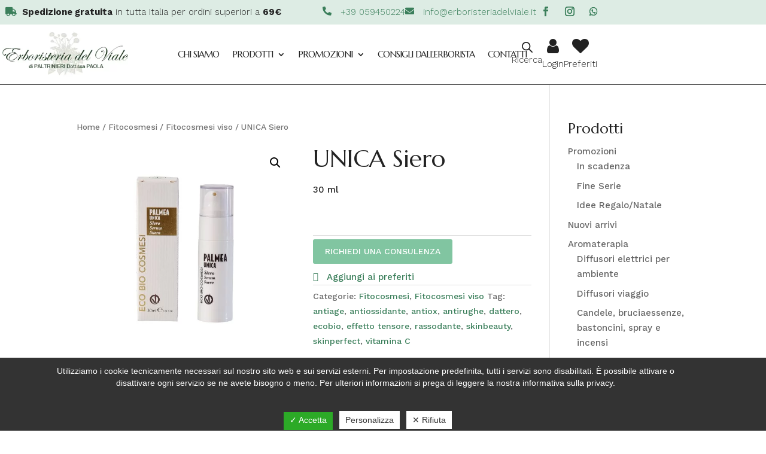

--- FILE ---
content_type: text/html; charset=utf-8
request_url: https://www.google.com/recaptcha/api2/anchor?ar=1&k=6LfXs9sUAAAAAGgrLiMEVvt9C950ZSrV97i5Slpu&co=aHR0cHM6Ly93d3cuZXJib3Jpc3RlcmlhZGVsdmlhbGUuaXQ6NDQz&hl=en&v=PoyoqOPhxBO7pBk68S4YbpHZ&size=invisible&anchor-ms=20000&execute-ms=30000&cb=n4pqfqlp6n1z
body_size: 48754
content:
<!DOCTYPE HTML><html dir="ltr" lang="en"><head><meta http-equiv="Content-Type" content="text/html; charset=UTF-8">
<meta http-equiv="X-UA-Compatible" content="IE=edge">
<title>reCAPTCHA</title>
<style type="text/css">
/* cyrillic-ext */
@font-face {
  font-family: 'Roboto';
  font-style: normal;
  font-weight: 400;
  font-stretch: 100%;
  src: url(//fonts.gstatic.com/s/roboto/v48/KFO7CnqEu92Fr1ME7kSn66aGLdTylUAMa3GUBHMdazTgWw.woff2) format('woff2');
  unicode-range: U+0460-052F, U+1C80-1C8A, U+20B4, U+2DE0-2DFF, U+A640-A69F, U+FE2E-FE2F;
}
/* cyrillic */
@font-face {
  font-family: 'Roboto';
  font-style: normal;
  font-weight: 400;
  font-stretch: 100%;
  src: url(//fonts.gstatic.com/s/roboto/v48/KFO7CnqEu92Fr1ME7kSn66aGLdTylUAMa3iUBHMdazTgWw.woff2) format('woff2');
  unicode-range: U+0301, U+0400-045F, U+0490-0491, U+04B0-04B1, U+2116;
}
/* greek-ext */
@font-face {
  font-family: 'Roboto';
  font-style: normal;
  font-weight: 400;
  font-stretch: 100%;
  src: url(//fonts.gstatic.com/s/roboto/v48/KFO7CnqEu92Fr1ME7kSn66aGLdTylUAMa3CUBHMdazTgWw.woff2) format('woff2');
  unicode-range: U+1F00-1FFF;
}
/* greek */
@font-face {
  font-family: 'Roboto';
  font-style: normal;
  font-weight: 400;
  font-stretch: 100%;
  src: url(//fonts.gstatic.com/s/roboto/v48/KFO7CnqEu92Fr1ME7kSn66aGLdTylUAMa3-UBHMdazTgWw.woff2) format('woff2');
  unicode-range: U+0370-0377, U+037A-037F, U+0384-038A, U+038C, U+038E-03A1, U+03A3-03FF;
}
/* math */
@font-face {
  font-family: 'Roboto';
  font-style: normal;
  font-weight: 400;
  font-stretch: 100%;
  src: url(//fonts.gstatic.com/s/roboto/v48/KFO7CnqEu92Fr1ME7kSn66aGLdTylUAMawCUBHMdazTgWw.woff2) format('woff2');
  unicode-range: U+0302-0303, U+0305, U+0307-0308, U+0310, U+0312, U+0315, U+031A, U+0326-0327, U+032C, U+032F-0330, U+0332-0333, U+0338, U+033A, U+0346, U+034D, U+0391-03A1, U+03A3-03A9, U+03B1-03C9, U+03D1, U+03D5-03D6, U+03F0-03F1, U+03F4-03F5, U+2016-2017, U+2034-2038, U+203C, U+2040, U+2043, U+2047, U+2050, U+2057, U+205F, U+2070-2071, U+2074-208E, U+2090-209C, U+20D0-20DC, U+20E1, U+20E5-20EF, U+2100-2112, U+2114-2115, U+2117-2121, U+2123-214F, U+2190, U+2192, U+2194-21AE, U+21B0-21E5, U+21F1-21F2, U+21F4-2211, U+2213-2214, U+2216-22FF, U+2308-230B, U+2310, U+2319, U+231C-2321, U+2336-237A, U+237C, U+2395, U+239B-23B7, U+23D0, U+23DC-23E1, U+2474-2475, U+25AF, U+25B3, U+25B7, U+25BD, U+25C1, U+25CA, U+25CC, U+25FB, U+266D-266F, U+27C0-27FF, U+2900-2AFF, U+2B0E-2B11, U+2B30-2B4C, U+2BFE, U+3030, U+FF5B, U+FF5D, U+1D400-1D7FF, U+1EE00-1EEFF;
}
/* symbols */
@font-face {
  font-family: 'Roboto';
  font-style: normal;
  font-weight: 400;
  font-stretch: 100%;
  src: url(//fonts.gstatic.com/s/roboto/v48/KFO7CnqEu92Fr1ME7kSn66aGLdTylUAMaxKUBHMdazTgWw.woff2) format('woff2');
  unicode-range: U+0001-000C, U+000E-001F, U+007F-009F, U+20DD-20E0, U+20E2-20E4, U+2150-218F, U+2190, U+2192, U+2194-2199, U+21AF, U+21E6-21F0, U+21F3, U+2218-2219, U+2299, U+22C4-22C6, U+2300-243F, U+2440-244A, U+2460-24FF, U+25A0-27BF, U+2800-28FF, U+2921-2922, U+2981, U+29BF, U+29EB, U+2B00-2BFF, U+4DC0-4DFF, U+FFF9-FFFB, U+10140-1018E, U+10190-1019C, U+101A0, U+101D0-101FD, U+102E0-102FB, U+10E60-10E7E, U+1D2C0-1D2D3, U+1D2E0-1D37F, U+1F000-1F0FF, U+1F100-1F1AD, U+1F1E6-1F1FF, U+1F30D-1F30F, U+1F315, U+1F31C, U+1F31E, U+1F320-1F32C, U+1F336, U+1F378, U+1F37D, U+1F382, U+1F393-1F39F, U+1F3A7-1F3A8, U+1F3AC-1F3AF, U+1F3C2, U+1F3C4-1F3C6, U+1F3CA-1F3CE, U+1F3D4-1F3E0, U+1F3ED, U+1F3F1-1F3F3, U+1F3F5-1F3F7, U+1F408, U+1F415, U+1F41F, U+1F426, U+1F43F, U+1F441-1F442, U+1F444, U+1F446-1F449, U+1F44C-1F44E, U+1F453, U+1F46A, U+1F47D, U+1F4A3, U+1F4B0, U+1F4B3, U+1F4B9, U+1F4BB, U+1F4BF, U+1F4C8-1F4CB, U+1F4D6, U+1F4DA, U+1F4DF, U+1F4E3-1F4E6, U+1F4EA-1F4ED, U+1F4F7, U+1F4F9-1F4FB, U+1F4FD-1F4FE, U+1F503, U+1F507-1F50B, U+1F50D, U+1F512-1F513, U+1F53E-1F54A, U+1F54F-1F5FA, U+1F610, U+1F650-1F67F, U+1F687, U+1F68D, U+1F691, U+1F694, U+1F698, U+1F6AD, U+1F6B2, U+1F6B9-1F6BA, U+1F6BC, U+1F6C6-1F6CF, U+1F6D3-1F6D7, U+1F6E0-1F6EA, U+1F6F0-1F6F3, U+1F6F7-1F6FC, U+1F700-1F7FF, U+1F800-1F80B, U+1F810-1F847, U+1F850-1F859, U+1F860-1F887, U+1F890-1F8AD, U+1F8B0-1F8BB, U+1F8C0-1F8C1, U+1F900-1F90B, U+1F93B, U+1F946, U+1F984, U+1F996, U+1F9E9, U+1FA00-1FA6F, U+1FA70-1FA7C, U+1FA80-1FA89, U+1FA8F-1FAC6, U+1FACE-1FADC, U+1FADF-1FAE9, U+1FAF0-1FAF8, U+1FB00-1FBFF;
}
/* vietnamese */
@font-face {
  font-family: 'Roboto';
  font-style: normal;
  font-weight: 400;
  font-stretch: 100%;
  src: url(//fonts.gstatic.com/s/roboto/v48/KFO7CnqEu92Fr1ME7kSn66aGLdTylUAMa3OUBHMdazTgWw.woff2) format('woff2');
  unicode-range: U+0102-0103, U+0110-0111, U+0128-0129, U+0168-0169, U+01A0-01A1, U+01AF-01B0, U+0300-0301, U+0303-0304, U+0308-0309, U+0323, U+0329, U+1EA0-1EF9, U+20AB;
}
/* latin-ext */
@font-face {
  font-family: 'Roboto';
  font-style: normal;
  font-weight: 400;
  font-stretch: 100%;
  src: url(//fonts.gstatic.com/s/roboto/v48/KFO7CnqEu92Fr1ME7kSn66aGLdTylUAMa3KUBHMdazTgWw.woff2) format('woff2');
  unicode-range: U+0100-02BA, U+02BD-02C5, U+02C7-02CC, U+02CE-02D7, U+02DD-02FF, U+0304, U+0308, U+0329, U+1D00-1DBF, U+1E00-1E9F, U+1EF2-1EFF, U+2020, U+20A0-20AB, U+20AD-20C0, U+2113, U+2C60-2C7F, U+A720-A7FF;
}
/* latin */
@font-face {
  font-family: 'Roboto';
  font-style: normal;
  font-weight: 400;
  font-stretch: 100%;
  src: url(//fonts.gstatic.com/s/roboto/v48/KFO7CnqEu92Fr1ME7kSn66aGLdTylUAMa3yUBHMdazQ.woff2) format('woff2');
  unicode-range: U+0000-00FF, U+0131, U+0152-0153, U+02BB-02BC, U+02C6, U+02DA, U+02DC, U+0304, U+0308, U+0329, U+2000-206F, U+20AC, U+2122, U+2191, U+2193, U+2212, U+2215, U+FEFF, U+FFFD;
}
/* cyrillic-ext */
@font-face {
  font-family: 'Roboto';
  font-style: normal;
  font-weight: 500;
  font-stretch: 100%;
  src: url(//fonts.gstatic.com/s/roboto/v48/KFO7CnqEu92Fr1ME7kSn66aGLdTylUAMa3GUBHMdazTgWw.woff2) format('woff2');
  unicode-range: U+0460-052F, U+1C80-1C8A, U+20B4, U+2DE0-2DFF, U+A640-A69F, U+FE2E-FE2F;
}
/* cyrillic */
@font-face {
  font-family: 'Roboto';
  font-style: normal;
  font-weight: 500;
  font-stretch: 100%;
  src: url(//fonts.gstatic.com/s/roboto/v48/KFO7CnqEu92Fr1ME7kSn66aGLdTylUAMa3iUBHMdazTgWw.woff2) format('woff2');
  unicode-range: U+0301, U+0400-045F, U+0490-0491, U+04B0-04B1, U+2116;
}
/* greek-ext */
@font-face {
  font-family: 'Roboto';
  font-style: normal;
  font-weight: 500;
  font-stretch: 100%;
  src: url(//fonts.gstatic.com/s/roboto/v48/KFO7CnqEu92Fr1ME7kSn66aGLdTylUAMa3CUBHMdazTgWw.woff2) format('woff2');
  unicode-range: U+1F00-1FFF;
}
/* greek */
@font-face {
  font-family: 'Roboto';
  font-style: normal;
  font-weight: 500;
  font-stretch: 100%;
  src: url(//fonts.gstatic.com/s/roboto/v48/KFO7CnqEu92Fr1ME7kSn66aGLdTylUAMa3-UBHMdazTgWw.woff2) format('woff2');
  unicode-range: U+0370-0377, U+037A-037F, U+0384-038A, U+038C, U+038E-03A1, U+03A3-03FF;
}
/* math */
@font-face {
  font-family: 'Roboto';
  font-style: normal;
  font-weight: 500;
  font-stretch: 100%;
  src: url(//fonts.gstatic.com/s/roboto/v48/KFO7CnqEu92Fr1ME7kSn66aGLdTylUAMawCUBHMdazTgWw.woff2) format('woff2');
  unicode-range: U+0302-0303, U+0305, U+0307-0308, U+0310, U+0312, U+0315, U+031A, U+0326-0327, U+032C, U+032F-0330, U+0332-0333, U+0338, U+033A, U+0346, U+034D, U+0391-03A1, U+03A3-03A9, U+03B1-03C9, U+03D1, U+03D5-03D6, U+03F0-03F1, U+03F4-03F5, U+2016-2017, U+2034-2038, U+203C, U+2040, U+2043, U+2047, U+2050, U+2057, U+205F, U+2070-2071, U+2074-208E, U+2090-209C, U+20D0-20DC, U+20E1, U+20E5-20EF, U+2100-2112, U+2114-2115, U+2117-2121, U+2123-214F, U+2190, U+2192, U+2194-21AE, U+21B0-21E5, U+21F1-21F2, U+21F4-2211, U+2213-2214, U+2216-22FF, U+2308-230B, U+2310, U+2319, U+231C-2321, U+2336-237A, U+237C, U+2395, U+239B-23B7, U+23D0, U+23DC-23E1, U+2474-2475, U+25AF, U+25B3, U+25B7, U+25BD, U+25C1, U+25CA, U+25CC, U+25FB, U+266D-266F, U+27C0-27FF, U+2900-2AFF, U+2B0E-2B11, U+2B30-2B4C, U+2BFE, U+3030, U+FF5B, U+FF5D, U+1D400-1D7FF, U+1EE00-1EEFF;
}
/* symbols */
@font-face {
  font-family: 'Roboto';
  font-style: normal;
  font-weight: 500;
  font-stretch: 100%;
  src: url(//fonts.gstatic.com/s/roboto/v48/KFO7CnqEu92Fr1ME7kSn66aGLdTylUAMaxKUBHMdazTgWw.woff2) format('woff2');
  unicode-range: U+0001-000C, U+000E-001F, U+007F-009F, U+20DD-20E0, U+20E2-20E4, U+2150-218F, U+2190, U+2192, U+2194-2199, U+21AF, U+21E6-21F0, U+21F3, U+2218-2219, U+2299, U+22C4-22C6, U+2300-243F, U+2440-244A, U+2460-24FF, U+25A0-27BF, U+2800-28FF, U+2921-2922, U+2981, U+29BF, U+29EB, U+2B00-2BFF, U+4DC0-4DFF, U+FFF9-FFFB, U+10140-1018E, U+10190-1019C, U+101A0, U+101D0-101FD, U+102E0-102FB, U+10E60-10E7E, U+1D2C0-1D2D3, U+1D2E0-1D37F, U+1F000-1F0FF, U+1F100-1F1AD, U+1F1E6-1F1FF, U+1F30D-1F30F, U+1F315, U+1F31C, U+1F31E, U+1F320-1F32C, U+1F336, U+1F378, U+1F37D, U+1F382, U+1F393-1F39F, U+1F3A7-1F3A8, U+1F3AC-1F3AF, U+1F3C2, U+1F3C4-1F3C6, U+1F3CA-1F3CE, U+1F3D4-1F3E0, U+1F3ED, U+1F3F1-1F3F3, U+1F3F5-1F3F7, U+1F408, U+1F415, U+1F41F, U+1F426, U+1F43F, U+1F441-1F442, U+1F444, U+1F446-1F449, U+1F44C-1F44E, U+1F453, U+1F46A, U+1F47D, U+1F4A3, U+1F4B0, U+1F4B3, U+1F4B9, U+1F4BB, U+1F4BF, U+1F4C8-1F4CB, U+1F4D6, U+1F4DA, U+1F4DF, U+1F4E3-1F4E6, U+1F4EA-1F4ED, U+1F4F7, U+1F4F9-1F4FB, U+1F4FD-1F4FE, U+1F503, U+1F507-1F50B, U+1F50D, U+1F512-1F513, U+1F53E-1F54A, U+1F54F-1F5FA, U+1F610, U+1F650-1F67F, U+1F687, U+1F68D, U+1F691, U+1F694, U+1F698, U+1F6AD, U+1F6B2, U+1F6B9-1F6BA, U+1F6BC, U+1F6C6-1F6CF, U+1F6D3-1F6D7, U+1F6E0-1F6EA, U+1F6F0-1F6F3, U+1F6F7-1F6FC, U+1F700-1F7FF, U+1F800-1F80B, U+1F810-1F847, U+1F850-1F859, U+1F860-1F887, U+1F890-1F8AD, U+1F8B0-1F8BB, U+1F8C0-1F8C1, U+1F900-1F90B, U+1F93B, U+1F946, U+1F984, U+1F996, U+1F9E9, U+1FA00-1FA6F, U+1FA70-1FA7C, U+1FA80-1FA89, U+1FA8F-1FAC6, U+1FACE-1FADC, U+1FADF-1FAE9, U+1FAF0-1FAF8, U+1FB00-1FBFF;
}
/* vietnamese */
@font-face {
  font-family: 'Roboto';
  font-style: normal;
  font-weight: 500;
  font-stretch: 100%;
  src: url(//fonts.gstatic.com/s/roboto/v48/KFO7CnqEu92Fr1ME7kSn66aGLdTylUAMa3OUBHMdazTgWw.woff2) format('woff2');
  unicode-range: U+0102-0103, U+0110-0111, U+0128-0129, U+0168-0169, U+01A0-01A1, U+01AF-01B0, U+0300-0301, U+0303-0304, U+0308-0309, U+0323, U+0329, U+1EA0-1EF9, U+20AB;
}
/* latin-ext */
@font-face {
  font-family: 'Roboto';
  font-style: normal;
  font-weight: 500;
  font-stretch: 100%;
  src: url(//fonts.gstatic.com/s/roboto/v48/KFO7CnqEu92Fr1ME7kSn66aGLdTylUAMa3KUBHMdazTgWw.woff2) format('woff2');
  unicode-range: U+0100-02BA, U+02BD-02C5, U+02C7-02CC, U+02CE-02D7, U+02DD-02FF, U+0304, U+0308, U+0329, U+1D00-1DBF, U+1E00-1E9F, U+1EF2-1EFF, U+2020, U+20A0-20AB, U+20AD-20C0, U+2113, U+2C60-2C7F, U+A720-A7FF;
}
/* latin */
@font-face {
  font-family: 'Roboto';
  font-style: normal;
  font-weight: 500;
  font-stretch: 100%;
  src: url(//fonts.gstatic.com/s/roboto/v48/KFO7CnqEu92Fr1ME7kSn66aGLdTylUAMa3yUBHMdazQ.woff2) format('woff2');
  unicode-range: U+0000-00FF, U+0131, U+0152-0153, U+02BB-02BC, U+02C6, U+02DA, U+02DC, U+0304, U+0308, U+0329, U+2000-206F, U+20AC, U+2122, U+2191, U+2193, U+2212, U+2215, U+FEFF, U+FFFD;
}
/* cyrillic-ext */
@font-face {
  font-family: 'Roboto';
  font-style: normal;
  font-weight: 900;
  font-stretch: 100%;
  src: url(//fonts.gstatic.com/s/roboto/v48/KFO7CnqEu92Fr1ME7kSn66aGLdTylUAMa3GUBHMdazTgWw.woff2) format('woff2');
  unicode-range: U+0460-052F, U+1C80-1C8A, U+20B4, U+2DE0-2DFF, U+A640-A69F, U+FE2E-FE2F;
}
/* cyrillic */
@font-face {
  font-family: 'Roboto';
  font-style: normal;
  font-weight: 900;
  font-stretch: 100%;
  src: url(//fonts.gstatic.com/s/roboto/v48/KFO7CnqEu92Fr1ME7kSn66aGLdTylUAMa3iUBHMdazTgWw.woff2) format('woff2');
  unicode-range: U+0301, U+0400-045F, U+0490-0491, U+04B0-04B1, U+2116;
}
/* greek-ext */
@font-face {
  font-family: 'Roboto';
  font-style: normal;
  font-weight: 900;
  font-stretch: 100%;
  src: url(//fonts.gstatic.com/s/roboto/v48/KFO7CnqEu92Fr1ME7kSn66aGLdTylUAMa3CUBHMdazTgWw.woff2) format('woff2');
  unicode-range: U+1F00-1FFF;
}
/* greek */
@font-face {
  font-family: 'Roboto';
  font-style: normal;
  font-weight: 900;
  font-stretch: 100%;
  src: url(//fonts.gstatic.com/s/roboto/v48/KFO7CnqEu92Fr1ME7kSn66aGLdTylUAMa3-UBHMdazTgWw.woff2) format('woff2');
  unicode-range: U+0370-0377, U+037A-037F, U+0384-038A, U+038C, U+038E-03A1, U+03A3-03FF;
}
/* math */
@font-face {
  font-family: 'Roboto';
  font-style: normal;
  font-weight: 900;
  font-stretch: 100%;
  src: url(//fonts.gstatic.com/s/roboto/v48/KFO7CnqEu92Fr1ME7kSn66aGLdTylUAMawCUBHMdazTgWw.woff2) format('woff2');
  unicode-range: U+0302-0303, U+0305, U+0307-0308, U+0310, U+0312, U+0315, U+031A, U+0326-0327, U+032C, U+032F-0330, U+0332-0333, U+0338, U+033A, U+0346, U+034D, U+0391-03A1, U+03A3-03A9, U+03B1-03C9, U+03D1, U+03D5-03D6, U+03F0-03F1, U+03F4-03F5, U+2016-2017, U+2034-2038, U+203C, U+2040, U+2043, U+2047, U+2050, U+2057, U+205F, U+2070-2071, U+2074-208E, U+2090-209C, U+20D0-20DC, U+20E1, U+20E5-20EF, U+2100-2112, U+2114-2115, U+2117-2121, U+2123-214F, U+2190, U+2192, U+2194-21AE, U+21B0-21E5, U+21F1-21F2, U+21F4-2211, U+2213-2214, U+2216-22FF, U+2308-230B, U+2310, U+2319, U+231C-2321, U+2336-237A, U+237C, U+2395, U+239B-23B7, U+23D0, U+23DC-23E1, U+2474-2475, U+25AF, U+25B3, U+25B7, U+25BD, U+25C1, U+25CA, U+25CC, U+25FB, U+266D-266F, U+27C0-27FF, U+2900-2AFF, U+2B0E-2B11, U+2B30-2B4C, U+2BFE, U+3030, U+FF5B, U+FF5D, U+1D400-1D7FF, U+1EE00-1EEFF;
}
/* symbols */
@font-face {
  font-family: 'Roboto';
  font-style: normal;
  font-weight: 900;
  font-stretch: 100%;
  src: url(//fonts.gstatic.com/s/roboto/v48/KFO7CnqEu92Fr1ME7kSn66aGLdTylUAMaxKUBHMdazTgWw.woff2) format('woff2');
  unicode-range: U+0001-000C, U+000E-001F, U+007F-009F, U+20DD-20E0, U+20E2-20E4, U+2150-218F, U+2190, U+2192, U+2194-2199, U+21AF, U+21E6-21F0, U+21F3, U+2218-2219, U+2299, U+22C4-22C6, U+2300-243F, U+2440-244A, U+2460-24FF, U+25A0-27BF, U+2800-28FF, U+2921-2922, U+2981, U+29BF, U+29EB, U+2B00-2BFF, U+4DC0-4DFF, U+FFF9-FFFB, U+10140-1018E, U+10190-1019C, U+101A0, U+101D0-101FD, U+102E0-102FB, U+10E60-10E7E, U+1D2C0-1D2D3, U+1D2E0-1D37F, U+1F000-1F0FF, U+1F100-1F1AD, U+1F1E6-1F1FF, U+1F30D-1F30F, U+1F315, U+1F31C, U+1F31E, U+1F320-1F32C, U+1F336, U+1F378, U+1F37D, U+1F382, U+1F393-1F39F, U+1F3A7-1F3A8, U+1F3AC-1F3AF, U+1F3C2, U+1F3C4-1F3C6, U+1F3CA-1F3CE, U+1F3D4-1F3E0, U+1F3ED, U+1F3F1-1F3F3, U+1F3F5-1F3F7, U+1F408, U+1F415, U+1F41F, U+1F426, U+1F43F, U+1F441-1F442, U+1F444, U+1F446-1F449, U+1F44C-1F44E, U+1F453, U+1F46A, U+1F47D, U+1F4A3, U+1F4B0, U+1F4B3, U+1F4B9, U+1F4BB, U+1F4BF, U+1F4C8-1F4CB, U+1F4D6, U+1F4DA, U+1F4DF, U+1F4E3-1F4E6, U+1F4EA-1F4ED, U+1F4F7, U+1F4F9-1F4FB, U+1F4FD-1F4FE, U+1F503, U+1F507-1F50B, U+1F50D, U+1F512-1F513, U+1F53E-1F54A, U+1F54F-1F5FA, U+1F610, U+1F650-1F67F, U+1F687, U+1F68D, U+1F691, U+1F694, U+1F698, U+1F6AD, U+1F6B2, U+1F6B9-1F6BA, U+1F6BC, U+1F6C6-1F6CF, U+1F6D3-1F6D7, U+1F6E0-1F6EA, U+1F6F0-1F6F3, U+1F6F7-1F6FC, U+1F700-1F7FF, U+1F800-1F80B, U+1F810-1F847, U+1F850-1F859, U+1F860-1F887, U+1F890-1F8AD, U+1F8B0-1F8BB, U+1F8C0-1F8C1, U+1F900-1F90B, U+1F93B, U+1F946, U+1F984, U+1F996, U+1F9E9, U+1FA00-1FA6F, U+1FA70-1FA7C, U+1FA80-1FA89, U+1FA8F-1FAC6, U+1FACE-1FADC, U+1FADF-1FAE9, U+1FAF0-1FAF8, U+1FB00-1FBFF;
}
/* vietnamese */
@font-face {
  font-family: 'Roboto';
  font-style: normal;
  font-weight: 900;
  font-stretch: 100%;
  src: url(//fonts.gstatic.com/s/roboto/v48/KFO7CnqEu92Fr1ME7kSn66aGLdTylUAMa3OUBHMdazTgWw.woff2) format('woff2');
  unicode-range: U+0102-0103, U+0110-0111, U+0128-0129, U+0168-0169, U+01A0-01A1, U+01AF-01B0, U+0300-0301, U+0303-0304, U+0308-0309, U+0323, U+0329, U+1EA0-1EF9, U+20AB;
}
/* latin-ext */
@font-face {
  font-family: 'Roboto';
  font-style: normal;
  font-weight: 900;
  font-stretch: 100%;
  src: url(//fonts.gstatic.com/s/roboto/v48/KFO7CnqEu92Fr1ME7kSn66aGLdTylUAMa3KUBHMdazTgWw.woff2) format('woff2');
  unicode-range: U+0100-02BA, U+02BD-02C5, U+02C7-02CC, U+02CE-02D7, U+02DD-02FF, U+0304, U+0308, U+0329, U+1D00-1DBF, U+1E00-1E9F, U+1EF2-1EFF, U+2020, U+20A0-20AB, U+20AD-20C0, U+2113, U+2C60-2C7F, U+A720-A7FF;
}
/* latin */
@font-face {
  font-family: 'Roboto';
  font-style: normal;
  font-weight: 900;
  font-stretch: 100%;
  src: url(//fonts.gstatic.com/s/roboto/v48/KFO7CnqEu92Fr1ME7kSn66aGLdTylUAMa3yUBHMdazQ.woff2) format('woff2');
  unicode-range: U+0000-00FF, U+0131, U+0152-0153, U+02BB-02BC, U+02C6, U+02DA, U+02DC, U+0304, U+0308, U+0329, U+2000-206F, U+20AC, U+2122, U+2191, U+2193, U+2212, U+2215, U+FEFF, U+FFFD;
}

</style>
<link rel="stylesheet" type="text/css" href="https://www.gstatic.com/recaptcha/releases/PoyoqOPhxBO7pBk68S4YbpHZ/styles__ltr.css">
<script nonce="-HRc8uHseSba_q1VtpBU0A" type="text/javascript">window['__recaptcha_api'] = 'https://www.google.com/recaptcha/api2/';</script>
<script type="text/javascript" src="https://www.gstatic.com/recaptcha/releases/PoyoqOPhxBO7pBk68S4YbpHZ/recaptcha__en.js" nonce="-HRc8uHseSba_q1VtpBU0A">
      
    </script></head>
<body><div id="rc-anchor-alert" class="rc-anchor-alert"></div>
<input type="hidden" id="recaptcha-token" value="[base64]">
<script type="text/javascript" nonce="-HRc8uHseSba_q1VtpBU0A">
      recaptcha.anchor.Main.init("[\x22ainput\x22,[\x22bgdata\x22,\x22\x22,\[base64]/[base64]/[base64]/[base64]/[base64]/[base64]/KGcoTywyNTMsTy5PKSxVRyhPLEMpKTpnKE8sMjUzLEMpLE8pKSxsKSksTykpfSxieT1mdW5jdGlvbihDLE8sdSxsKXtmb3IobD0odT1SKEMpLDApO08+MDtPLS0pbD1sPDw4fFooQyk7ZyhDLHUsbCl9LFVHPWZ1bmN0aW9uKEMsTyl7Qy5pLmxlbmd0aD4xMDQ/[base64]/[base64]/[base64]/[base64]/[base64]/[base64]/[base64]\\u003d\x22,\[base64]\\u003d\x22,\x22XsKew4oaw6fChcO0S8O+wqF+OsKtOMK1eX9Kw7HDrz3DpMK/wpbCiGfDvl/DlhoLaAMtewAPfcKuwrZMwrtGIwk1w6TCrTdrw63CiVh5wpAPHVjClUYww63Cl8Kqw7l4D3fCsk/Ds8KNMMKpwrDDjFwvIMK2woTDhsK1I1M1wo3CoMO0d8OVwo7Dtw7DkF0DVsK4wrXDscO/YMKWwpB/w4UcMGXCtsKkAxx8KhLCt0TDnsKBw5TCmcOtw5fCicOwZMK+woHDphTDuSTDm2I5wqrDscKtT8KREcKeLnkdwrMPwqo6eATDuAl4w7nCsDfCl0p2wobDjSTDnUZUw57DsmUOw5U7w67DrCvCiCQ/w5DCmHpjNkptcVHDiCErL8OkTFXCrcOKW8OcwqBuDcK9wrnCpMOAw6TCpwXCnngePCIaCF0/w6jDhgFbWADCq2hUwp7CgsOiw6ZQKcO/[base64]/DlSLDkkvCmcO2wr9KCzTCqmMCwrZaw79Kw4tcJMOtJR1aw5vCksKQw63CizLCkgjCs13ClW7CszBhV8OrE0dCFMK4wr7DgSUrw7PCqgPDu8KXJsKYP0XDmcKUw4jCpyvDrxg+w5zCpAMRQ29dwr9YHcOZBsK3w5vCjH7CjWfCpcKNWMK0FRpecBwWw6/DksKbw7LCrWZ6WwTDtyI4AsO0ZAF7WyPDl0zDsQoSwqYcwrAxaMK4woJ1w4UIwol+eMOLaXE9ODXCoVzCnA8tVx0pQxLDrsK0w4k7w7bDmcOQw5t4wqnCqsKZOStmwqzCnDDCtXxjW8OJcsKzwrDCmsKAwo/CisOjXXbDlsOjb0rDpiFSQVJwwqdQwrAkw6fCp8K0wrXCscKEwosfTgzDiVkHw4jCqMKjeTRow5lVw5t3w6bCmsKuw6rDrcO+QA5XwrwTwp9caQTCt8K/w6YJwrZ4wr9bawLDoMK8FDcoBSHCqMKXMMO2wrDDgMOhYMKmw4IqAsK+wqw2wq3CscK4bmNfwq0ew59mwrErw6XDpsKQasKowpByWA7CpGMIw7QLfSc+wq0jw5/DgMO5wrbDv8Kkw7wHwpVnDFHDgMKMwpfDuGrCoMOjYsKGw4/ChcKnasKXCsOkcRDDocK/ck7Dh8KhKMOLdmvCpsO6d8OMw61vQcKNw4DCqW17wr06fjstwrTDsG3DnMOtwq3DiMK2AR9/w7HDrMObwpnCr3vCpCFnwo9tRcOQfMOMwofCs8KEwqTChmTCkMO+f8KBHcKWwq7DkV9aYX11RcKGSMKWHcKhwqvCgsONw4E6w6Bww6PCqxkfwpvCqX/DlXXCo1DCpmoFw4fDnsKCAcK1w55EQSIIwqTCoMO7K3nCs0ZVwqY0w5JVacK3a0oDY8KQHE3DoCB1wogdwoPDnsO/WcKKO8Ojwr4rw5TCjMO/WMKeZMKYe8O2H2wcwrDCmcKZJR/Ct2rDmcKEHU0bXikyOy3CusOgNsKYw5F/K8K5w71YAmbCkgvClVzCuWHCi8OuWj/DrcOHAsKyw5kIbsKCAyvCkcKkODsJCsO/HTM1w4VrbsKoSR3DosOcwpLCtDZHfcK5fDszwrolwq7CusOpJMOiaMOGw5BswqTDuMKtw43Dg1MwLcOQwoBgwpHDpEUaw43CkTPClMOdwo9kwqfDrT/Dhw1Jw6BYZcKBw4nCq2zDvMKqwoTDh8OBwqU5MsOBwocHPsKTa8KDF8KnwqLDswJKw4xWex0NNUoRdx/DpcK0FADDicOaQ8OUw5zCnirDi8OpRicRMcOQXxc8ZcO9HxjDvjoBFsKVw7HCg8KYLHLDtSHDiMOvwrbCtcKfYcKAw6PCjDrClsK9w4tdwpkPPS3Dqg8DwrFww4V2FnZGwozCj8KHPMOsb3nDqWUGwoPDiMOvw7/DlEUbw7bDqsOSasKmRCJrdDXDilE3TsKwwojDvlZoHnxcAivCmWjDtgJLwohMMX3CkhvDvyh5BcO6w6PCsT7Dm8OMZ1pHwqFFJm9ew4TDkMK9wr0zwqIUwqBCwqDDqQw2dVPCrEV/f8K2HsKzwqDDgwzCnC7CvBUgSsKgwrh5ECTCpcObwp/[base64]/w7h2RMORb8KMWcOdDMKuw68DI0PCi3fDmsOLwpzDh8OHScKMw73DhsKtw7BVOMKTFMONw5U5woJJw4RwwrhewqbDiMOPw7PDuGlad8KdC8Kvw6dMwqTCm8KSw7kzYQtGw4zDqGJzKznCrk4sK8Krw4cSwoDCgTlVwq/DjjrDv8OqwrjDmcOJw43CjsK9wqJaYsKOBRnChMOnN8KdYcKKwpQXw67DtVQYwoTDpFlQwpzDr11yWg7DvnTCgcKkworDkMOfw6ZrKSl9w4/CrMKRdcK9w6BowoHDqMOzw4XDu8KFJsOYw4vCsH8Pw7wqZxcew4oif8OUdwV/[base64]/[base64]/Ch8KZIMKOHTnDh1/Cp8ONw4wFPkvDojnCsMOUw6jDj01wUMOnwp4nw78Sw44GThwQfjI2wpzDrD8XJcKzwoJ7woBOwrjCsMKow73CilVswpoxw4JlMGF1wqEAwr8WwrrDizIQw6DCocOMw5BWTsOhY8OBwqcSw4bCrB/Do8OYw6bDl8KewroNeMOBw6cBaMO7wqvDmsOXwpFkdsKbwoNBwqHCqQ/ChMKFwphtE8K9d1Z6wp7CnMKOHMKhRntMe8Kqw7BIfsKzUMKvwrQ5NT1Le8OrAsOKwpgmGsKqXMOLw78Lw4LDgg7DpsODw7rCpFbDjcOHMW3CoMKUEsKLBsOTw5PDnSJYcMKswpbDtcK3F8Owwocpw5rCizQmw54/[base64]/wqcKbMO1O2tiwrXCl8Orwp/DnXJ+BXnCiTZ6JsKKYFDDjATCt3TDu8KBZ8OdwozCocO/B8K8RUDChMKVwol7w7NLVcOnwpjCuyPCu8KpfhZzwqU3wojCuxDDmg3CoBshwr9nOB/Ck8OGwoTDssK2acOMwqPCtSzDmmEuewLCsQwca0RdwrrCn8OFM8Okw7cDw4TCtHjCrsKDOUXCqsORwp3Col4Pw7htwq/Cpn3DoMKSwpwDwr9xEwzDoHTCt8Knw7Bjw6nCs8KKw73CgMKBMl5nwrXDhwMzAUjCu8KVMcO/[base64]/w4IMwr7DinQBwoLCtSNGcmbDly/CmwvCkMKRIMOYwpcwWAPCix/[base64]/wphIWMOIRcK9TQ3DhsO2FXUhwovCvsKGS8KBSUnDrx/DtMKJYcO9PsOAVsOwwr4Pw6vDq0d/wqMhXsOAw7TDvcOeThIEw5DCjMOIcsKwVx0xw4ZcKcOlwp9yXcK0DMODw6Mhw6zCq1cnD8KNHsK1MkXDqsOSdsOWw6fCtBURMC1DAkIxJQIqw4LDvyF+YsKSw43DhMO7w4bDrcOVOsOpwoHDtsKyw5HDswtTUsO5b1rDrsOsw402w47DkcOAE8KMbzXDjS/Cqzd2wrjCrMOAw7YQDzIGFsOba0vCt8Oaw7vDs3JTJMKVERnCgUBFw7rDh8KBRSDDlH53w6fCviDCkAZ5In/CiDwLOx0KFcKow7HDnCvDv8OPQkIkwr5hwpbCm1ICAsKpKR/DtyMhw4HCiHsiZ8Ozw5nCoABMSTvCrMKUDDQMXizChDljwqNzwo8sYEIbw6svP8Kfe8KHHAIkImNsw53DusKuaWjDnycGFjnCoHdRfMKjCMOFw6tqR1w2w48Ew4rCgDLCtcKhwql6bUXDr8KDSlDCpgMgw6hXEj9gFydfw7LDjsO5w77CisK4w4/DpX/CunBkFcKnwp1GbcK3EkHCo0tVwp/[base64]/w4htw4/DgMKtFMKbcyk1SMODwpMfVUZXRkHDhMOmw5ANw6jDlVvDmSkSLiQlwpgbwrXDisO7w5oAwo/CiknCpcK9NMK4wqvDvMOJAx3DoQXCv8Oswro7MT4dw7l9wpNtwo7DjGPDiwR0BcOCaX0Mwq/DkCHCvsOfKsKlLsOsFMKmw43CuMKQw7xHMD91w6vDgMOyw6vDjcKLw4IxRMKyX8Oaw7xow5LCgnfChcKywpjCpXPDrVFcIAnDscOMw7EMw4jDiFXCjcOKYcKCL8Kjw7rDhcOnw4U/wr7DpzPCusKXw5zCjyrCucOKJsOENMOxd1LChMKaccK2J2xSw7Eaw7vDmWPDssOYw7RXwoEGWSxvw6LDpsOWw5DDk8O1wpTCjsKKw69/[base64]/CgTVKw6bCrMK3w4U7N8OEHMOTDMOyUANUSsODw4nCoUs6RsOvcmk4eBjCkCzDk8KWEntBw4jDjlV8wrQ3EAHDvXxSwrbDoh/CgVE9Zh1Xw4/Cv01YZcO2wqAswpvDvC8vw7LCnSpwZ8KQRcKZI8KtEsOzSh3DnxFjworCnzrDu3ZwVcKywo0PwovDvsKMasKJKyfDucO1b8Owc8KBw7XDt8KpMxNzQ8Osw47CvCPCo3ITwpo2SsK7wrPCscOvGgoxdMOcw4TDs3McAsKgw6XCpH/DtcOqw49PaXVewrvDiEzCqMOrw5QHworDt8KewpPDjlp+d2vDjMK/C8OZwr3CtMKDw7gTw7rCocOtOWzDhcOwSxrCl8OOfCPClV7CmMO+XGvCqX3DocOTwp4kE8K0RsOHDMO1G17DnsKJa8KkGcK2QcKHwoDClsO/[base64]/[base64]/DtmjDssK9w7Q6NmfDnB5LUCMgcUwCN8OOwpLCssKzfsOHUlYdCUXCt8OPS8O/JMKkwp8Gf8OcwqFjPcKCwqM1Lg01a1QIWj8xF8OmbnLCvXvChzM8w5oDwrfChMO5N1wTw5dVOsK6wqTCkcKQw67CjcOCw5fCjcO7GsOQwrQ3woTDtG/Di8KcZcONXsO9dQfDmUxHw7gTc8KdwrTDpUl+woUzasKFIhrDlMOAw4ZAwo/[base64]/Csjchw4rDj8Ktw4hiRsK7wpTCh1olw4/CucKXw4Msw53CrlZ4MsOJTyHDlMKPCcOGw7w8w50WH2DCvcKhLSHDskxJwqATE8OowqnDnw/CpsKFwqF5w6bDmzEywrgHw7/Dph/DmFfDoMKvw6HChH/DmcKowovCicOwwoIVw4PDgSFueURpwo1occO9ecKDK8KUw6NnXnLCrmXDu1DCr8KhJhzDo8KAwqfDtCgiw5jDrMK3FDbDh11MZsOXOiHDt2AtNg93KMO/IWMlZlDDj1XDiXjDpsKRw5fCrcO/esOqJnfDs8KDT1NwMsKVw5NRNiDDsWZkAcKnw5/CpsK8YsKSwqrCsH7DpsOMw5YXwoXDhW7DisOrw6QGwrVfwqvDnsOrLsKdw4tiw7bDjVPDrCw4w4TDhAvDoCnDp8KDOMO1YsOQJktMwppnw5gGwpfDuA9mZyYlwrR3CMOqOEYqwrzCuXwgGy/CrsOEM8Oow5Fjw47ChMONW8OGw47Dv8K2WxDDhcKmesOqw7TDjngRwooww5jCs8K7WG9UwoPDrzRTw4LDjxTDnmQjTSvCuMKQw7/DrGh5w4nChcOKJmVtw5TDhxRvworCh10gw6/[base64]/Ng/DgSbCjk7DpcKmwqDDj15RKlU8bwICZsKlRMOhw4PCok/DnFMtw6zChGYCGGvDnRjDtMO+wq7ClkoiZMOHwpYqw5lgwozDjMObw6wbfMOgLwE/wpl8w6nCn8KmZQgUJWA7w7RAwqlawp7DmHPCpcK8w5IkfcK7w5TCoAvCmEjDh8OVRkvDrT1FWBDDssKbaxENXwvDh8OxXjpfacOYw6lrQsOEw7rClzPDlklew5Z/OWd6w6M1YlfDhVDCgSrDpcOrw6rCpSw3BnXCrHwXwpLCn8KHQ014GlLDhCoRUsKcw4rCnVjCgB3CicOxwpLCoj/CiWXDgsK1wpnCu8KMesOhwotHKC8mfG3ChnLCkUR9w73Dj8OiWl84M8OwwpTCtlrCgXBswq3DvEh8dsKEIlnCm3LCj8KcNcO7LjfDgcOpLcKdOMKvw53DpCYxFAPDvUAXwotXwrzDh8KtaMKGEcKXEcOQw4/[base64]/[base64]/DgMOJU8O/VE/CoWbDjsKtfcOiwpjDtG0TJR0nw4DDjsOBV2rCgcKQwoZXV8Opw7kdwqrCjAjCicORQQFOPTMkQcKOZ3sCw7HDlAzDgE3CqGDCgsKJw4PDoVZYTDMFw6TDrmVpwqJdw48WXMOSFAHDjcK3csOowpZORMORw6bCgsKodXvCssKlwp9Nw5rCgMO/[base64]/w5kDworCksKfNVkWdsOeTF3CmVTDi8OWPGoKS0jCmcKIeBRtWGZTw5cnwqDCix7DjsOdJMO9aFfCrsOqNCjClMKnAhQQw4TCv0TDvsOQw4/DhcKqwpc7w6jClcOadwfDlFfDqj8ww54sw4PChg1UwpDCpgPCq0Iaw6rDrDc5AMOSw5PCs37Dkzxewp4Dw47CksK2woJHQl9afMKEPMKddcOLwrFFwr7CssKtw6VHUVoGTMOMJlJUM0ACw4PCiDLCrWR4KQZlwpHDhR0Ew7bDjlIdw6/DvHnCqsORB8K4XQ44wqLCi8KdwrXDgMO4w4LDp8OswoPDrcKSwpvDilDCkm0Jw5VjwpfDinTCvMKyHncqTxF3w58MO0Zewo0zf8OoOGZeeCPCgcKDw47DjsKww6FGw6t8w4ZVJVnDh1rCt8KbXhJ/[base64]/DhBXDs8OBw6YmworDvcKjwrxsw4Y3AFXDtVvCtVXDo8OFCcKKw7IxECfDqcOYw7h0LATDhcKFw6TDhTzClsOzw5/ChsO7SWB5cMKaBxLCmcOaw7wDHsKDw5dXwpFYw77CuMOhNG/[base64]/eB1QwpDDr8KQUipGbkXDvMOMwrzDjTc7HcK3wqnDvcO+wqjDtsKmLR3CqH3DrMOnT8O0wrleLE0eYEbDo0BZw6zDsFZmL8Oew5bDncKNDTVCw7YgwrHDkAzDnUMXwrosRsO9Dh9Jw47DjljCohxBdmnCnBdnUMKvNcO7wp/DmEkawotfb8Oew4bClcKVPsKxw5bDuMKpw6JEw7F+UsKqwr3DmsKBFx1HbsO/aMKbFcOWwpBNcS1ywqw6w6gWcR8CLnfDkUR9UMKaZG5aYkMlwo1gJcKSw4vCkMOvMgQow7thHMKPIsOCwpkfYH/Cjks2IsKtPhzCqMOZDsKXwr9HB8Kbw4HDmBIFw7IZw5Z4bsKCF17CnMKAP8KEwqTDv8OgwrshTVvCmA7CrD0Yw4EWw4LCscKKXW/DhcO1CXfDlsO2bsKGY37DjSV9woxSw6/[base64]/JcKhwpdrQS5HU8KEw57Cg8OkVsOxA3lhDsO7w6lAw7zDgElswqTDt8OFwpQgw6x+w7PDtArDokDDpWDDsMK6bcKuZw9EwrHDk1DDijsSRFvCrirCkMOiwoPDgcKAYz9iw5/[base64]/CmHvCvsOkw7QWHBjDrcOQVjZoUsKEw6gdw5suASxiwoYPwqBiTjXDmSMpO8KdOcOef8Kgw5g2w7oMwo/DgkR6bFrDv1Uzw4RxEQhTPsKbw5LDqnQfXm3DulnCmMOBYMOKwqXDtsKnVDJ3SipMaUjDgjDCmwbDgxs9woxcw65qw6xubiluBMKfYzJCw4Z7SCDCp8KhL1LCjMOVFcKsdsO/w4/[base64]/TA1Nw58GWsORwpLDgg7DrlsPGCthwoIOwpvDpMKVw4/DjsK1w5zDnsKLd8ONwqHCo0Q4BsOPVsK3w6cqw5DDocOJY3bCtcOvLinCu8OrScOdNi5DwrzCoQ7DtWfDrMK6w7fCi8K4cXx0DcOsw6VXTExmwo3DsjoVM8Kxw4LCu8K0BErDsRBgRBPChCjDl8KPwrXCnB/CosK6w6/CiU/CgArDrEY0SsOqET8bHlzCkARbbEABwrXCuMKmMlxCThTCssOuwrovMQwfUwbCtcO8wojDh8Kxw4bChFLDvsOTw6HCn1d0wqDDosOhwr/CtMOKDU7CgsOAw51Nw6VhwrLDosOXw6clw6deOiVsNMOrRynDoAHDm8OafcOqaMKSw4jCgMK/ccOJw6gfA8OwDx/Ciy0PwpF5QsOcAcKPcWdEw60sBMOzCFDDgMOWHy7DtcKwLMOaW3XDn0VbMhzCskDCjkFAEsOOfkJ1w5vDsgDCv8O8wqZYw55hwpLDrsOuwpsBNTfDtsOVw7DDjXfDqMKzVsKpw43DuhrCv33Dl8OVw7XDvWJ/BsK6BAPCoQHDoMKqwofCtj4CKm/DlX/[base64]/NsOWwrMJHsKHwrzDnMKHw7V6I8KgBB4Ewo45H8KJw5zDhBUCwqfDhVkUwqo4wrHDgMO6wqXDsMKdw7HDnU40wojCs2AOKz3Dh8Klw5k/IlB0DVnCtg/CoTFCwoZgwrDDkn4iwqrDszPDukjCrcKyezXCpWfDhCU0SQjCoMKEVEwOw5HDn1bDni/DgQ5xw5nDmcKHworDtDgkw7AxVsKVMsOtw5nDm8OYDsKpEsKUwpfDgcKXEMOODcOgBMOqwqPCpsKbw5APwo7DiRA8w794wrkaw6EuwpfDgArDrx3Dp8Oiwo/CtE8+wq/DoMOAG29cwojDuznCuCnDkzvDtUJWwqsmw5UHwrcNNyZ0MXt/[base64]/[base64]/WMK1wq/CnGNJw4AJOcKsw4tOFCd3Yl19O8KKSS5tXsORwp9XfWliwpxkwpbDpsO5McOow5TDgSHDtMKjEcK9wo8dQcK3w6B4w4oHXcOsO8OSZVvDu2DDunTCgMKOacOdwqREWMKMw6k4b8OpK8Odbw/DvMOhCxjCrzfCssKyYzDCggw3wrMAworDmcOKNxrCoMOfw79NwqXChE3DhGXCisKgI1A7bcKWMcKSwo/DvcOSb8OiLmtwXX9Pwp/Ct3PDnsK5wr/[base64]/[base64]/w4FFPcK2NsK+wpxqw5ggFsOuw5lrw4MqUhHCiQA5w7pufSPDnyJmOATCoyfCn0kswogFw5PDhGJBVsKrbMK+HUXDosOnwrXCo2l8wonDncOxDMOsCMKHeUYNwo7DucKnEcK6w6g6wocMwr7DtR/CuUE/PFgzVMK0w7IcKcOgw5fCoMKKw7Q+fXQVwq3DiFjCgMOjegZ8F0zDpzLDkTN6Qw1rwqDDsTB6I8KKQsKheSvCp8OOwqnCvC3DrcKZCm7DisO/wpMgw7RNaRV2CwvDjMOPSMOEa0MOTMOlw48UwqPDuBbCnGkXwqrDpcOiAMOzTGHDsAMvw4NiwpjCn8KtVlzDull1AMKCwp3DisOnHsKsw5PDvArCsCgvDMK6Ni8uRcK2bsOnwqMJw7pwwr/ClMK9wqHCkno0wp/ClHBHF8OuwoYeUMKpO3pwHcKMw77ClMOxwozCgyHChsK4wr3CpALDvXnCswTDu8KYM2vDvjzCixfDoxN5wrVXwo90wp3DkTwGwqDCoHpOwqrCoRrCkk/DhDvDpcOYw6wrw6PCqMKrHBDCvFrDgh9IKlTDpcO5wpjCtcO5BcKhw7Mhw5zDqT4zw4HCllJxQcKKw6nCqMKlKsKawrMWwqDDtcO6S8K9wr/[base64]/Dl8K9w7t0RsK7XMOXK8Kqw6LDpn7CkTBfw5/Dr8O+w7PDoCLDhEMdw4o0bHfCqzFSYMOAw4p0w53DnsKNeC5BDsOWAMKxwo3DmsKnw5rDs8OAKSXCg8O+R8KJw7LDvjnCjsKUK0t5woAUwpfDh8Ksw6YsDMKCTFTDjcOnw6/[base64]/CpcKUPxTDksOLRC1kE8K8w5/CrRB9w6LCncKgw5jCmQx2TcOuPDYBfF5bw5oAMFNzQsOxw5hQB15YfnHDgMKLw7fCj8KGw49acUw7wo3CnDnDhEfDvcOawoQfLsO5A1YZw4FCEMOUwoU6EMK9wo4CwrPDgQ/CvsOEN8KBDcKzJsORZ8K7S8OUwoocJxbDpXLDpio2wrhSw5EieHRnTsOeZcKSSsO0bcK/[base64]/[base64]/w6ZKdMOFw6M1NCLDlsONAsKwwoUww68rw4PCjcKZZSVNDVbDuEYbw4TDvSEEw4HDscKMQMKsDDfDqsOyQGHDs3QGL0bDrsK1w5UqasObwq0Vw75pwosuw7LDgcKhJ8OSw6I/wr0sRMORf8Kbw5rDuMKBNkRsw4fCrEUzUWdfRcOtXSNPw6bDunrChlhEbMKyP8KnZAHDjBTDsMOYw5LDnsOEw6AmAXjClxxbwpFkVBczLMKgX2xBJVLClA5HRm5ZV11Ga0oYGxLDsxAtecKww6x6w4nCvsOtIMOUw7gTw4pXXVzCrMOxwrdCQg/CnGBlwovCssKYDcOtw5dQVcK5w4rDp8OGw7fCgjjCksK2wpsOQCvCn8OJSMK0J8KuTSdRJw0UXi3CmsOFwrbCrRjDpsO0wps3WMO4wqIYFsKyWMOrMcOkA3LDiBzDl8KfOkDDhcKrHWg5dcKjLh5OS8O4ByLDoMKqw6sXw5PCjcKswo0ywq8RwqrDpH/[base64]/DrcO0XMKlYEbDlMOCwrYmLMODWCdTA8K8QipRNhQcTMK2MEvCuxPChjcrCF/[base64]/[base64]/Dohcfw49eWcOGMUzDq24/[base64]/JMKsADQHR3HDlWd/YDpTPCIwZTzDpSjDlynCoDLCqMKQKxjDlAnDqX1dw6HDqQEAwrdgw5rCgHfDlQxVRHfDu0xRwpTDrFzDl8OgLljDg2JkwqZcLhrDgsKKw44Ow5DCsjJzNBkyw5oWDsOoQmXCvMOuwqE8UMKtR8KiwpEaw6l0wp1/wrXCnsKhfmTCrRLCu8OzLsKfw6IUw4rCv8Obw7fDry3Cm1zDnSMbH8KHwpkzwqgQw4t+XsONWsOdwpXDqcOXeQnCi3HDkcO/w5jChFPCg8KdwphxwoVdwqs/wr5CXcO0XD3CqsO2fUN1CsK8w7R2fEYzw4kBw7HDn39/[base64]/[base64]/CtsKFwoEawoFYJ8Kow5vCmgZSwrHCo0fCnX5dYjczw78AXsO8CcK4w5kwwq8rL8KfwqzCrHnCmCzCqcOxw7DCmMOpajfDqC/CripfwpAEw5ppNAg5woTDvMKeYlN3eMOBw4B0MWEIwoVUAx3CpkRxeMOEwoszwp13IsOEWMKjV1kZw4rCnxp1MBI2YsKhw7cFUMKQw5LCmkAmwqHCv8OUw5JXw4Jywp/Cl8KJwrrCnsOdHm/Du8KIwqkewr1Zw7RawqE9QsKhYMOtw5Axw64GH0fChnLDrsKMScO+TxYGwrJLRcK/UB3ChhIXbsOLDMKHc8KJS8OYw4PDnMOFw4TClMK4BMKOL8KOw7fDtGoGw6rCgD/DpcKGEFPCim4tDsOSYsKZwofClyMsdsKOKsKGw4ZLVMKjZhohACnCkT1Uw4TCp8KEwrd5woQlYQd+JD3ChGTCoMK5w6kIVHJ5wozDuE7Cs3RdNg1efMOZwqtmNU5qNsOIw47DgsO5DMO7w6dyMRg0S8KvwqYwGMK5wqvDlsKWNcKycjZUw7XDkV/DpsK4KS7CssKaCkkpwrnCi2/[base64]/DpQIkS8O+XcKHwpt5Z8K3wqXDucOmFMOYasK7worCg2cnw5NOw5HCgsKEDsONDmXCjcO9wptMwrfDuMO+w5jDnFoaw7TDssOcw4AxwrLDg3I3w5J0HMKVw7rDisKbPQfDisOBwpFqY8OJYMOxwrvDum/DmS4Kw5fCj1VYw7F3OcKtwo0jLcKaRsOCK0llw5hKF8OUTsKDasKTWcKJcsOQbFZ3w5BHworCucKbwonCqcKeWMOhccKOE8KTwrfDq14rKcOtL8KhBsKpwpNEw5PDq2HDmC5SwoFqbHHDnl51Z0/CocKqwqoGwqooDsOkTcKHw7LCtsK1BkjCmcKibMOLAzAkJsKUWQRTRMOFwrcJw4jDpB/DmAbDt1tuPVQVV8KOwrbDj8KlenvDmMKfP8KJMcOFw7/[base64]/CgMOuOBrCjcKxcAnCvgTDlHfDnsOAw4/DrQh8wo9gSjVLRMKpZXDCkEEMdTfDisKCwrLCjcK6fQLDusOhw6YTKcKzw7LDs8OIw43CicKRZcO3wphVw7Qxw6HClcKuwp3Di8KZwrTDn8OUwpXChhtqJDTCtMO8bcKHNU9Vwqx9wprCmcKUw53DtDLCnMOAwpjDmAZpEk0LMAjCvE3DosOLw4Bgwqk/[base64]/DgMOxRsKUw77DhwnDugFUwrrDrcK3w53CqDXDtBTDmMOQDMK8MGR9HcKow6PDjsKYwocXw4bDssO9YMOnw5Vvwp8BLy/DlsO3w7MTVjFDwptEEBzCqH3DuCnCtkpMw5A3DcKkw6fDhk5rw79POWLDhXzChsK9P29/w6Ira8KhwqUaVcKCwoo8OkjCh2bDiTJewp/[base64]/[base64]/NMObwpMmwr4iwrAOw6rDqkvDucOYaMKUMcOTGSfDssO1wrlSXF3Dk2h9w6BEw5fDpCsfw68bbEpAXmPCogYuL8KOAcKvw65YbcOrw5rCr8OdwqwFFiTChMKuw7XDvcK3dcKmJEpCDG08woBYw6EOw4h9wqvCnBTCrMKKw6pywrhnC8OyOx7CuAZSwrrCmsO/[base64]/Cq8K1O8ODf1XCknoUNMK5QsKXw4PCqXVqe8KQw4LClsK8wr3DujVEwrhcDcOUw4w/L2nDoT1sG3Bjw6oKwqU7TMO8DxNeRcKldUjDr1YeZMOawqMpw4bCs8OfSsKQw6zDgsKewqsjXxvCocKcw6rChkHCvmogwrAUw7Nkw7XCk2/CkMOAQMK+w4oEScKSRcKiw7RtNcOSw4V9w5zDqsK/[base64]/CoMOdwrHClQxIw6wywpXCqjDCjycCwqXCrMOBFMOBAsKpw4ZIUMK3wrU9w7nCqcKlZEVEY8OoC8Ohw73DtWRlw5N3wp7DqzPDp1Bqd8K2w7Amw54jAEXDmcOrUVvDmV9Tf8KzN37DuSHCvnjDnysREcKqE8KBw6/DkMKrw4XDgsKOSMKGw5PCiWXDsznDjSdZw6Rlw4BPwr9aAcKUw6rDvsOOA8K2worDgAzDjMKzVsOnwovCp8O/w7jCuMKCw7h2wpMww7lXeDbCuEjChykQf8KED8KOYcKLw4/Doihaw6tvMRzCrBohw4tDCCLCmsOawqLDp8KYw4/DliNbwrrDosOPLMKTw4lOwrJsLsKfw7AsZsKDwp/CukPDjMKawozCl0sOY8KZwrwWYj7DmsKcUUnDiMO5NmNdST/DhVnCulZSw5YFasKJcMOBw7/Cp8KrJkvDpsOlwonDhsKgw7tBw7x9TsKZwo/CvMK3w5zDmEbCm8K/JRguEC7CgcK8wp9/IhQ0wrnCpUJ2QsKlw6oeWMKiWUnCuAHCuGfDh3xICSjDp8Ovwr9WHcOnHC3DvMKKHW5gwpfDucKIw7LDmW/DnHJvw4AuRcKuOsOIbWcQwoTCjTLDhcObMV/[base64]/w7pfw4/Dh8Kiwq7CpsOOw7TCl21LfhE8BgkCfh9Fw7/CksKZI8OoeRvCgUjDpsOFwqvDlTjDocK/wqQqFhvCmx52wrliI8Oew4cLwrFrFX/DtMOHLsKuwrtRTRIZw67CgsOYAyjCssOMw73Dn3TDo8KmQlUhwrBuw6k0bsOWwoJlUXnCqQZmw7pFf8KnfUrCi2DCrD/CqQUYRsKKJcKtesOrJcO/aMOew5EFJHR0CCfCq8OvRAnDvsKFwobDnxLChsO8w4x/QxvDr2/[base64]/CoBJ8wo7DocOWJMOPJcKTNSPDhkfCnsOlS8OkwoFrw4zCssKWwovCtgo4B8KQU3fCqU/CuwLCrHvDonoHwqgaGsKww7HDgMKfwqNuQGjCol5WNAXDuMO8LMOBYD0Ywog6d8O5KMOWwr7CnsKqOCfDtMKJwrHDnRJ+wpfDsMOIM8OScMOPQzXCrsKrMMOVfTBew702wo/DiMOjJ8OiZcOIwqfCm3jCtk0+wqXDh0fDjzN8w47Cpg4rw5VXXjwDw5Mpw559UWnDihHCqMKDw6/Cl2TCqcKUPsOlBkp8HMKWOcOBwrnDtk/CtMOTI8KuPDzCgcOmwpDDrcKwLAjCjcO4W8KAwrNewq7DhsODwoTCucOnTSvCml7Ck8Kow4ImwoXCtMKcGzEKLGxIwqzDvE9OMSbCrnBBwq7DhcO6w50IDcO1w6FWwodTwoMqbiDCk8O2w6p0bsK7wpIiX8OAwpxKwrzCsQ9KE8KVwqHCuMOzw59Twr/[base64]/Dp0HDkMKaamzCsF9oBMK/[base64]/CnlvDgQ4vQwTCuSYfcjFcMsKkZh7Ds8OswpTDksK0wo9Sw6Yaw4rDj3TCrm9TRMKJfDM8eh3CosOLC1nDjMOXwrLDhBJcOVfCssOuwrhAX8KbwoYhwpc9IsOKRyw+PMOtwql3XVhTwr0uT8OIwrMMwqtGDcOuRhrDi8Ohw49Bw5HCnMOsNcKwwrZmdsKSVX/[base64]/w67DicOhLF7CkyFaZ8OLdnjDpMK2JcO5wqQCRX3DkcKDUWrCl8KcX31pccO3FMKhEMOrw43CnMKLwohqYsOuXMO5w5o5bhHDpMKDdQDDqzxSwosGw69fJV/[base64]/UUbDp0luw5rCtsKlwoINwr7DlMOSwr3DrMKbHELCoUXCv1zDosKKw7QfaMK3fsKLwrhhGzDDmXHCr1oSwrkfN2TCmcKqw6rDnjwKVxptwqtHwqBXw4NOYC/DmmTDnlt1woZfw6AHw6Nzw47DjF/Dh8KowrHDl8KucDISw43DhynDpcKSwpXCiRTCmRYAc25uw5vDkx3CrCF8ccKvdsO5w7ZpBMOPw7LDrcK7YcOlc3FmDV0JQsK+MsOLwoVBF0/CncOSwqR9GX9Zw6IgWybCtkHDrywDwprDkMKyKAvCsn0kd8OxYMOJw7/DjVYKw5Fjwp7ClQtcU8O2wqnCvsO9wqnDjMKDw61XbcK5wqUhwovDhkdzf2w2VcKTwpfDq8OOw5vCkMOIE1Mgf0trB8KcwrNpw6ZMw6LDkMOTw57CjW1qw4RnwrLDisOAw4fCoMOEJh0TwqM4MyYHwp/DtDhlwrF+woLDkcKpwqZSPHQ+RcOgw7Amw4YYVBBwecOGw5MJSn8FSBHCqH3DlRctw6rCplrDjcOjDT9rbsKSwqrDny3CmQMiLzjDrMO3wrwzwrNLM8Knw5jDlsKfwq/[base64]/CvjTCncOGC8Kyw5TDhUoWI3bDl0kfD8OnZMOIWXcJA23DrEdAd1DCh2QCw6pTw5DCr8OsUcKuwofCjcOSw4nCtFZKcMKbZFPDtAYxw4HDmMKaVnBYRMOYwrRgwrMwGj/[base64]/[base64]/DoXgBDEl9J0gxw70Ww7jCv3zCu8OJwqjCpEw1wrrDvVkBw63Djy0PfV/ClF7DvsKww7Mvw4HCscO+w77DrsKJwrJUZSsLDsK3InYYw5XChMOuF8OXOMOeNMKKw7XCgwB7OcOIX8OdwodAwpnDuB7DqFXDusKOwoHCqkdGN8KvKkJ8DQXCkcO9wpszw5XCiMKHf0/CjS8uO8OKw5Zkw6oXwoY5wpXDs8KyaVfDqsKKwp/[base64]/Dl8K/PsObwrHDgg47wqnClkxDO8KpwozCgcObYsKmd8O9wpUZIMKFwoMBRsK8wpXDsxfCp8ORJQnCtsKbZMOeCMKEw5vDlsO1MRHDm8K9w4PCi8KHUsOhwqDDv8ONwopVwqgdJS02w70XVn84czHDoEDCn8OwQsK5IcOAw5UaWcOFGMKawpkQw6fCrsOlw67DqxXCtMO/WsKFPzdIXTfDh8OmJsKaw4vDjcK4w5New4zDuUgCN03CgRshZ0ECGlsaw6wTE8O5wopsFV/DkkjCj8KewottwoExIMKjBhLDtTcmLcK4JQAFw6fCrcOoNMKkAnUCwqppCXDDlMOoaAXDhRJBwrDCusKjw6g/w7vDpMK+UcOfRBrDpHfCvMOIw6/ClUomwpnDmsOpwoTDihAAwopWw6UNU8KwM8KAw5zDv09hw48xwqvDjRArw4LDucKUXgjDj8OwPcKFK0QMB3vCjTFCwpbDoMOsSMO5wofCl8KWKg4Aw7tlwrcUbMOVIMKyWhYgJMO5cnsxw7knUsO8w57CsQgRcMKgbMOJbMK4wq0Cw5djwo3Cm8ORwofCp3Y/[base64]/[base64]/Dg0dGwpx3PsOKCV/CtDPDrlJMKRFUwp9Dw4PDiml1wpdbw75mXnTDsMOSB8KRwrTCkEk1QAF0ISjDo8OVw6/[base64]/wo1ZKsKkwrTDg2nDl8KpGCwvwoLDpXApL8Oow6UPw5phdcKJb1oXX2Y6w55Fw5nDvyMtwo3DisODMG7DlsK5woXDvsOEwqDCtMKKwoVwwrdZw6HDulxVwqXDmXwXw7LDisKwwqs+w57ClxI9w6jChmHCnsK6wpEKw49bZMO7H3NnwqXDmTfCqHrCrG/DlU3DuMKHBFwFwq8iwpvDmgDClMOZw4QuwpFqP8OBwoDDksKCwprClzwxwqbDj8OiE11FwoLCr3t/RlNXw77CsVczMjjClwDCukjCgsOEwoPDm2/DiV/DvcKCOHl3wr7Dp8KzwpTDnsOLVcK9w7JrZD3ChA8awpzCslkEfsKCEcKNVhvCi8OsF8O4TsKrwqJCw4rCkWXCq8KRecOnYMO5wow4N8O6w4BHwpjDp8OmT2wqX8KRw5lueMKvaD/DuMO8wrQOXsOYw4XChAHCqB4ewqgpwqlbZsKGaMKqBjXDmUJIacKiw5PDs8Klw6zDmMKmw5/[base64]/OMOIFcOqN8OHw4DDsW/Dl8OVw4HChnTCu3p2T2DCkC8Pwqpyw4YTw57Chw7DkTvDhsK7KcOcwrREwqjDmsK7w73DgTl3RMKKYsKRwrTCgsKnIRk8\x22],null,[\x22conf\x22,null,\x226LfXs9sUAAAAAGgrLiMEVvt9C950ZSrV97i5Slpu\x22,0,null,null,null,0,[21,125,63,73,95,87,41,43,42,83,102,105,109,121],[1017145,884],0,null,null,null,null,0,null,0,null,700,1,null,0,\[base64]/76lBhnEnQkZnOKMAhnM8xEZ\x22,0,0,null,null,1,null,0,1,null,null,null,0],\x22https://www.erboristeriadelviale.it:443\x22,null,[3,1,1],null,null,null,1,3600,[\x22https://www.google.com/intl/en/policies/privacy/\x22,\x22https://www.google.com/intl/en/policies/terms/\x22],\x22VdKMCGjbIW2gwFEwZFbPuqZTUzdINsDNhdX5HReDfmU\\u003d\x22,1,0,null,1,1769346577556,0,0,[141,30,120],null,[28,127,181],\x22RC-LIRyyW-WT4ysSw\x22,null,null,null,null,null,\x220dAFcWeA5K7eIIhpRY2gBdgnt7vSJyX2QtZtwb-T1ADusxrpv6qFFw8fqQyMue1A9jNcEXAe7q4HNUXb-gKnBjni-1g5AxJueydQ\x22,1769429377491]");
    </script></body></html>

--- FILE ---
content_type: text/css
request_url: https://www.erboristeriadelviale.it/wp-content/et-cache/1380/et-divi-dynamic-tb-8823-tb-8742-1380-late.css
body_size: 373
content:
@font-face{font-family:ETmodules;font-display:block;src:url(//www.erboristeriadelviale.it/wp-content/themes/Divi/core/admin/fonts/modules/all/modules.eot);src:url(//www.erboristeriadelviale.it/wp-content/themes/Divi/core/admin/fonts/modules/all/modules.eot?#iefix) format("embedded-opentype"),url(//www.erboristeriadelviale.it/wp-content/themes/Divi/core/admin/fonts/modules/all/modules.ttf) format("truetype"),url(//www.erboristeriadelviale.it/wp-content/themes/Divi/core/admin/fonts/modules/all/modules.woff) format("woff"),url(//www.erboristeriadelviale.it/wp-content/themes/Divi/core/admin/fonts/modules/all/modules.svg#ETmodules) format("svg");font-weight:400;font-style:normal}
@font-face{font-family:FontAwesome;font-style:normal;font-weight:400;font-display:block;src:url(//www.erboristeriadelviale.it/wp-content/themes/Divi/core/admin/fonts/fontawesome/fa-regular-400.eot);src:url(//www.erboristeriadelviale.it/wp-content/themes/Divi/core/admin/fonts/fontawesome/fa-regular-400.eot?#iefix) format("embedded-opentype"),url(//www.erboristeriadelviale.it/wp-content/themes/Divi/core/admin/fonts/fontawesome/fa-regular-400.woff2) format("woff2"),url(//www.erboristeriadelviale.it/wp-content/themes/Divi/core/admin/fonts/fontawesome/fa-regular-400.woff) format("woff"),url(//www.erboristeriadelviale.it/wp-content/themes/Divi/core/admin/fonts/fontawesome/fa-regular-400.ttf) format("truetype"),url(//www.erboristeriadelviale.it/wp-content/themes/Divi/core/admin/fonts/fontawesome/fa-regular-400.svg#fontawesome) format("svg")}@font-face{font-family:FontAwesome;font-style:normal;font-weight:900;font-display:block;src:url(//www.erboristeriadelviale.it/wp-content/themes/Divi/core/admin/fonts/fontawesome/fa-solid-900.eot);src:url(//www.erboristeriadelviale.it/wp-content/themes/Divi/core/admin/fonts/fontawesome/fa-solid-900.eot?#iefix) format("embedded-opentype"),url(//www.erboristeriadelviale.it/wp-content/themes/Divi/core/admin/fonts/fontawesome/fa-solid-900.woff2) format("woff2"),url(//www.erboristeriadelviale.it/wp-content/themes/Divi/core/admin/fonts/fontawesome/fa-solid-900.woff) format("woff"),url(//www.erboristeriadelviale.it/wp-content/themes/Divi/core/admin/fonts/fontawesome/fa-solid-900.ttf) format("truetype"),url(//www.erboristeriadelviale.it/wp-content/themes/Divi/core/admin/fonts/fontawesome/fa-solid-900.svg#fontawesome) format("svg")}@font-face{font-family:FontAwesome;font-style:normal;font-weight:400;font-display:block;src:url(//www.erboristeriadelviale.it/wp-content/themes/Divi/core/admin/fonts/fontawesome/fa-brands-400.eot);src:url(//www.erboristeriadelviale.it/wp-content/themes/Divi/core/admin/fonts/fontawesome/fa-brands-400.eot?#iefix) format("embedded-opentype"),url(//www.erboristeriadelviale.it/wp-content/themes/Divi/core/admin/fonts/fontawesome/fa-brands-400.woff2) format("woff2"),url(//www.erboristeriadelviale.it/wp-content/themes/Divi/core/admin/fonts/fontawesome/fa-brands-400.woff) format("woff"),url(//www.erboristeriadelviale.it/wp-content/themes/Divi/core/admin/fonts/fontawesome/fa-brands-400.ttf) format("truetype"),url(//www.erboristeriadelviale.it/wp-content/themes/Divi/core/admin/fonts/fontawesome/fa-brands-400.svg#fontawesome) format("svg")}
.et_parallax_bg.et_parallax_bg__sticky,.et_pb_sticky.et_pb_section_parallax_sticky .et_parallax_bg:not(.et_parallax_bg__sticky),.et_pb_sticky .et_pb_section_parallax_sticky .et_parallax_bg:not(.et_parallax_bg__sticky){display:none}.et_pb_sticky.et_pb_section_parallax_sticky .et_parallax_bg.et_parallax_bg__sticky,.et_pb_sticky .et_pb_section_parallax_sticky .et_parallax_bg.et_parallax_bg__sticky{display:block}.et_builder_inner_content.has_et_pb_sticky{z-index:inherit}.et-db #et-boc .et-l #et-fb-app .et_pb_column.has_et_pb_sticky,.et_pb_column.has_et_pb_sticky{z-index:20}.et-l--header .et-db #et-boc .et-l #et-fb-app .et_pb_column.has_et_pb_sticky,.et-l--header .et_pb_column.has_et_pb_sticky{z-index:30}.et-l--footer .et-db #et-boc .et-l #et-fb-app .et_pb_column.has_et_pb_sticky,.et-l--footer .et_pb_column.has_et_pb_sticky{z-index:10}.et_pb_sticky_placeholder{opacity:0!important}.et_pb_sticky .et_overlay.et_pb_inline_icon_sticky:before,.et_pb_sticky .et_pb_inline_icon_sticky:before{content:attr(data-icon-sticky)!important}body .et-script-temporary-measurement{opacity:0}

--- FILE ---
content_type: text/css
request_url: https://www.erboristeriadelviale.it/wp-content/plugins/cyclone-slider/templates/dark/style.css
body_size: 1230
content:
/*** Template Dark ***/
.cycloneslider-template-dark{
	position:relative;
    margin-bottom: 30px;
	outline: none;
}
.cycloneslider-template-dark .cycloneslider-slides{
	position:relative;
	overflow:hidden;
}
.cycloneslider-template-dark .cycloneslider-slide{
	text-align: center;
	width: 100%; /* For slides in scrollHorz to work */
	display: none; /* Hide slides to prevent FOUC when JS hasn't kicked in yet */
	background: #fff; /* Add background to prevent slides from peeking behind the current slide when fx=scrollHorz and hideNonActive=false */
}
.cycloneslider-template-dark .cycle-slide{
	display: block; /* Show slide so that getBoundingClientRect().height will not return 0. Class .cycle-slide is added when cycle has initialized. */
}
.cycloneslider-template-dark div[data-cycle-dynamic-height="off"] .cycloneslider-slide-image{
	height: 100%; /* To prevent cutting off captions when dynamic height is off */
}
.cycloneslider-template-dark .cycloneslider-slide:first-child, /* Show first slide */
.cycloneslider-template-dark .cycle-sentinel + .cycloneslider-slide{ /* Select next slide when using sentinel slide */
	display: block;
}
.cycloneslider-template-dark .cycloneslider-slide img{
	display:block;
	margin:0 auto;
	padding:0;
	max-width:100%;
	border:0;
}
.cycloneslider-template-dark.cycloneslider-width-full .cycloneslider-slide img{
	width:100%;
}
.cycloneslider-template-dark .cycloneslider-slide iframe, /* Make our videos fluid */
.cycloneslider-template-dark .cycloneslider-slide object,
.cycloneslider-template-dark .cycloneslider-slide embed {
	position: absolute;
	left: 0;
	top: 0;
    width: 100% !important; /* Override width attrib */
    height: 100% !important; /* Override height attrib */
}
.cycloneslider-template-dark .cycloneslider-slide-youtube,
.cycloneslider-template-dark .cycloneslider-slide-vimeo{
	background: #000;
}
.cycloneslider-template-dark .cycloneslider-slide-custom{
	min-height: 100%;
}
.cycloneslider-template-dark div[data-cycle-dynamic-height="on"] .cycloneslider-slide-custom {
	min-height: 100px; /* Disable 100% min height when dynamic height is on. To fix issue with scrollHorz */
}
.cycloneslider-template-dark .cycloneslider-slide-testimonial{
	font-style: italic;
}
.cycloneslider-template-dark .cycloneslider-slide-testimonial blockquote{
	margin-bottom: 0;
}
.cycloneslider-template-dark .cycloneslider-slide-testimonial p{
	margin: 0;
}
.cycloneslider-template-dark .cycloneslider-slide-testimonial .cycloneslider-testimonial-author{
	text-align: right;
	font-style: normal;
}
.rtl .cycloneslider-template-dark .cycloneslider-slide-testimonial .cycloneslider-testimonial-author{
	text-align: left;
}
.cycloneslider-template-dark .cycloneslider-slide-testimonial .cycloneslider-testimonial-author a{
	text-decoration: none;
}

/*** Prev/Next ***/
.cycloneslider-template-dark .cycloneslider-prev,
.cycloneslider-template-dark .cycloneslider-next,
.cycloneslider-template-dark .cycloneslider-pager span {
	cursor:pointer;
}
.cycloneslider-template-dark .cycloneslider-prev,
.cycloneslider-template-dark .cycloneslider-next{
    position:absolute;
    top:50%;
    z-index:501;
	display: block;
    margin-top:-15px;
    width:30px;
    height:30px;
    background: #000;
	opacity: 0.6;
	-webkit-transition: all 0.5s ;
	-moz-transition: all 0.5s ;
	-ms-transition: all 0.5s ;
	-o-transition: all 0.5s ;
	transition: all 0.5s ;
}


.cycloneslider-template-dark .cycloneslider-prev:hover,
.cycloneslider-template-dark .cycloneslider-next:hover{
	opacity: 1;
}
.cycloneslider-template-dark .cycloneslider-prev.disabled,
.cycloneslider-template-dark .cycloneslider-next.disabled{
	display: none;
}
.cycloneslider-template-dark .arrow{
    position: absolute;
    top: 50%;
    left: 50%;
    margin-top: -6px;
    width: 0;
    height: 0;
}
.cycloneslider-template-dark .cycloneslider-prev{
    left:0;
}
.rtl .cycloneslider-template-dark .cycloneslider-prev{
    left:auto;
	right:0;
}
.cycloneslider-template-dark .cycloneslider-prev .arrow{
    margin-left: -4px;
	border-top: 6px solid transparent;
	border-right: 6px solid #fff;
	border-bottom: 6px solid transparent;
}
.rtl .cycloneslider-template-dark .cycloneslider-prev .arrow{
    margin-left: -2px;
	border: 0;
	border-top: 6px solid transparent;
	border-left: 6px solid #fff;
	border-bottom: 6px solid transparent;
}
.cycloneslider-template-dark .cycloneslider-next{
    right:0;
}
.rtl .cycloneslider-template-dark .cycloneslider-next{
    right:auto;
	left:0;
}
.cycloneslider-template-dark .cycloneslider-next .arrow{
    margin-left: -2px;
	border-top: 6px solid transparent;
	border-left: 6px solid #fff;
	border-bottom: 6px solid transparent;
}
.rtl .cycloneslider-template-dark .cycloneslider-next .arrow{
    margin-left: -4px;
	border: 0;
	border-top: 6px solid transparent;
	border-right: 6px solid #fff;
	border-bottom: 6px solid transparent;
}

/*** Pager ***/
.cycloneslider-template-dark .cycloneslider-pager{
    position:absolute;
    bottom:-22px;
    left:0;
    z-index:100;
    width: 100%;
    height: 12px;
    text-align: center;
}
.cycloneslider-template-dark .cycloneslider-pager span {
    display: inline-block;
    margin: 0 4px;
    width: 12px;
    height: 12px;
    background: #333;
    vertical-align: top;
    font-size: 0;
    line-height: 0;
	-webkit-box-shadow: 1px 1px 2px 0px #000;
    box-shadow: 1px 1px 2px 0px #000;
}
.ie7 .cycloneslider-template-dark .cycloneslider-pager span{
	zoom: 1;/* IE 7 inline-block */
	*display: inline;/* IE 7 inline-block */
}
.cycloneslider-template-dark .cycloneslider-pager span.cycle-pager-active {
    background-color: #ccc;
}

/*** Caption ***/
.cycloneslider-template-dark .cycloneslider-caption{
    position:absolute;
    top:0;
    left:0;
    z-index:500;
	max-width:60%;
	margin: 15% 30px;
	text-align: left;
}
.rtl .cycloneslider-template-dark .cycloneslider-caption{
	text-align: right;
	left: auto;
	right:0;
}
.cycloneslider-template-dark .cycloneslider-caption-title,
.cycloneslider-template-dark .cycloneslider-caption-description,
.cycloneslider-template-dark .cycloneslider-caption-more{
	display: none;
	float: left;
	clear: both;
	margin-bottom:1px;
	background: #000;
	padding:10px;
	opacity: 0.8;
}
.rtl .cycloneslider-template-dark .cycloneslider-caption-title,
.rtl .cycloneslider-template-dark .cycloneslider-caption-description,
.rtl .cycloneslider-template-dark .cycloneslider-caption-more{
	float: right;
}
.cycloneslider-template-dark .cycloneslider-caption-title{
	color:#fff;
    opacity: 0.7;
    font-size:24px;
    line-height:1.2;
}
.cycloneslider-template-dark .cycloneslider-caption-description{
	color:#FC3;
    font-size:12px;
    line-height:1.5;
}
.cycloneslider-template-dark .cycloneslider-caption-more{
	color:#fff;
    font-size:10px;
	text-decoration: none;
	text-transform: uppercase;
    line-height:1.5;
}
.cycloneslider-template-dark .cycloneslider-caption-more:hover{
	color: #FC3;
}

/*** Responsive ***/
@media (max-width: 960px) {
	.cycloneslider-template-dark .cycloneslider-caption{
		max-width: 100%;
	}
}
@media (max-width: 480px) {
	.cycloneslider-template-dark .cycloneslider-caption{
		display: none;
	}
}

--- FILE ---
content_type: text/css
request_url: https://www.erboristeriadelviale.it/wp-content/themes/Company/style.css
body_size: 2919
content:
/*
 Theme Name:     Company
 Theme URI:      https://www.elegantthemes.com/gallery/divi/
 Description:    Divi Child Theme
 Author:         Elegant Themes
 Author URI:     https://www.elegantthemes.com
 Template:       Divi
 Version:        1.0.0
*/
 
 
/* =Theme customization starts here
------------------------------------------------------- */

/****************************/
/* INPUT FORM CONTATTI 
*/

input.text, input.title, input[type="email"], input[type="password"], input[type="tel"], input[type="text"], select, textarea {

    padding: 10px;
    border-radius: 5px;
	width: 100%;

}

/****************************/
/* BOTTONE FORM CONTATTI 
*/
.wpcf7-form-control.wpcf7-submit {
    width: 143px;
    padding: 10px;
    border-radius: 7px;
    background: orange;

}

.cn-button.bootstrap {
    font-family: sans-serif !important;
    display: inline-block !important;
    *display: inline !important;
    padding: 4px 12px !important;
    margin-right: .3em !important;
    margin-bottom: 0 !important;
    *margin-left: .3em !important;
    line-height: 20px !important;
    color: #333 !important;
    text-align: center !important;
    text-shadow: 0 1px 1px rgba(255,255,255,.75) !important;
    font-style: normal !important;
    vertical-align: middle !important;
    cursor: pointer !important;
    color: #fff !important;
    text-shadow: 0 -1px 0 rgba(0,0,0,.25) !important;
    background-color: #006dcc !important;
    *background-color: #04c !important;
    background-image: -moz-linear-gradient(top,#0088cc,#0044cc) !important;
    background-image: -webkit-gradient(linear,0 0,0 100%,from(#0088cc),to(#0044cc)) !important;
    background-image: -webkit-linear-gradient(top,#0088cc,#0044cc) !important;
    background-image: -o-linear-gradient(top,#0088cc,#0044cc) !important;
    background-image: linear-gradient(to bottom,#0088cc,#0044cc) !important;
    background-repeat: repeat-x !important;
    border-style: solid !important;
    border-width: 1px !important;
    border-color: #04c #04c #002a80 !important;
    border-color: rgba(0,0,0,.1) rgba(0,0,0,.1) rgba(0,0,0,.25) !important;
    box-shadow: 0 1px 0 rgba(255,255,255,.2) inset,0 1px 2px rgba(0,0,0,.05) !important;
    filter: progid:DXImageTransform.Microsoft.gradient(startColorstr='#ff0088cc',endColorstr='#ff0044cc',GradientType=0) !important;
    filter: progid:DXImageTransform.Microsoft.gradient(enabled=false) !important;
    padding: 2px 10px !important;
    font-size: 12px !important;
    text-decoration: none !important;
    -webkit-border-radius: 3px !important;
    -moz-border-radius: 3px !important;
    border-radius: 3px !important;
    outline: none !important;

}

.privacy {overflow: auto;
    max-height: 90px;
    margin-bottom: 20px;
    background-color: #F9F9F9;
    padding: 10px;
    font-size: 12px;
    color: #999;}

.container {
    max-width: 1240px;
    margin: auto;
}

div#et-top-navigation {
	padding-left:100px;
}

@media (min-width:980px) {
#logo {
    max-height: 70% !important;
	}
div#et-top-navigation {
	padding-left:100px !important;
}
}

.grecaptcha-badge {visibility: hidden !important;}

.wpcf7-form-control { 
border: 2px solid #ccc !important; 
width:100%; 
padding:10px!important; 
} 

 span.wpcf7-form-control.wpcf7-acceptance {
    border: none !important;
}

.wpcf7-form-control.wpcf7-captchac.wpcf7-captcha-captcha-1 { 
border: none !important; 
max-width: 100px; 
} 
 
.wpcf7-form-control.wpcf7-checkbox.wpcf7-validates-as-required { 
border: none !important; 
} 
 
.wpcf7-form-control.wpcf7-submit { 
background-color: #FF9B23; 
color: white; 
border: none !important; 
padding: 10px; 
max-width: 200px; 
display: block; 
width: 100%; 
border-radius: 5px; 
	font-weight:bold;
	  text-transform: uppercase;
} 

.privacy {
	overflow: auto;
    max-height: 90px;
    margin-bottom: 20px;
    background-color: #F9F9F9;
    padding: 10px;
    font-size: 12px;
    color: #999;}

a.et-cart-info {
    display: block;
}

iframe{ 
display:block; 
}

ul#menu-menu-footer {text-align:center;}

.et_pb_blurb_content {
    max-width: none;
}

#footer-info, #text-2 {  
float: none; 
text-align: center; 
}

#menu-footer-1 { 
text-align: center; 
}

#footer-widgets { 
padding-top: 20px; 
}

.footer-widget { 
margin-bottom: 20px !important; 
}

@media only screen and (max-width:980px){ 
.footer-widget{ 
width:100%!important; 
}
	#footer-info, #footer-info a {
    padding-left: 0% !important;
    padding-right: 0% !important;
}
	
}

header#main-header {
    border-bottom: 5px solid #FF9B23;
}

#footer-info, #footer-info a {
    padding-left: 10%;
    padding-right: 10%;
}

#et-info { float: right !important; }
#top-header .et-social-icons { float: right !important; }

div#top-header i.fab.fa-facebook-messenger {
    font-size: 20px;
}

div#top-header  .et-social-facebook a.icon:before {font-size:20px;}

div#top-header  .et-social-instagram a.icon:before {font-size:20px;}

div#top-header {
    border-bottom: 1px solid #497516;
}

mark.count {
    display: none;
}

h2.woocommerce-loop-category__title {
    text-align: center;
    color: #fff;
    text-transform: uppercase;
    font-family: 'Oswald', sans-serif;
    font-size: 16px !important;
}

/*css-small-desktop*/
@media only screen and (max-width: 1200px) and (min-width: 981px)  {
#logo {
    max-height: 30%;
}
#top-menu li {
display: inline-block;
    padding-right: 10px;
}
	#top-menu li a {
		font-size:12px !important;
	}
}

/*form.cart {
    display: none;
}*/

.eg-grid-items-wrap.clearfix img {
    margin: 0 auto;
}

/*hidden submenu mobile*/

.et_mobile_menu .first-level > a {
background-color: transparent;
position: relative;
}
.et_mobile_menu .first-level > a:after {
font-family: 'ETmodules';
content: '\4c';
font-weight: normal;
position: absolute;
font-size: 16px;
top: 13px;
right: 10px;
}
.et_mobile_menu .first-level > .icon-switch:after{
content: '\4d';
}
.second-level {
display: none;
}
.reveal-items {
display: block;
}
.grecaptcha-badge{
z-index : 999 !important;
    visibility: hidden !important;
}

form.cart {
    display: block !important;
}

@media (min-width:1800px) {
	div a#alg_wc_empty_cart {
    position: fixed;
    top: 250px;
    left: 4em;
}
}


@media only screen and (max-width:980px) and (min-width:768px) { 
#et-secondary-menu {
	float: left;
	padding-top: 12px;
}
}



@media only screen and (max-width:767px){
.et_secondary_nav_two_panels #et-secondary-menu {
	margin-bottom: 12px;
}
	.et-cart-info {
	margin-top: 10px;
}
}

#top-menu li {
	padding-right: 10px;
}

/* Rifacimento home e parti del sito */

/* ++
 * Global */

:root {
	--accent1: #81C5A1;
	--accent2: #3B7F5B;
	--accent3: #ddece4;
	--align1: left;
	--align2: justify;
	--align3: center;
	--radius: 10rem;
	--container:min(1080px, 90%);	
}

.entry-summary p.price ins, .woocommerce div.product span.price, .woocommerce-page div.product span.price, .woocommerce #content div.product span.price, .woocommerce-page #content div.product span.price, .woocommerce div.product p.price, .woocommerce-page div.product p.price, .woocommerce #content div.product p.price, .woocommerce-page #content div.product p.price, .woocommerce .star-rating span:before, .woocommerce-page .star-rating span:before, .woocommerce-page a.button.alt, .woocommerce button.button.alt, .woocommerce button.button.alt.disabled, .woocommerce-page button.button.alt, .woocommerce-page button.button.alt.disabled, .woocommerce input.button.alt, .woocommerce-page input.button.alt, .woocommerce #respond input#submit.alt, .woocommerce-page #respond input#submit.alt, .woocommerce #content input.button.alt, .woocommerce-page #content input.button.alt, .woocommerce-page a.button, .woocommerce button.button, .woocommerce-page button.button, .woocommerce input.button, .woocommerce-page input.button, .woocommerce #respond input#submit, .woocommerce-page #respond input#submit, .woocommerce #content input.button, .woocommerce-page #content input.button, .woocommerce-page a.button.alt:hover, .woocommerce button.button.alt:hover, .woocommerce button.button.alt.disabled:hover, .woocommerce-page button.button.alt:hover, .woocommerce-page button.button.alt.disabled:hover, .woocommerce input.button.alt:hover, .woocommerce-page input.button.alt:hover, .woocommerce #respond input#submit.alt:hover, .woocommerce-page #respond input#submit.alt:hover, .woocommerce #content input.button.alt:hover, .woocommerce-page #content input.button.alt:hover, .woocommerce-page a.button:hover, .woocommerce button.button, .woocommerce-page button.button:hover, .woocommerce input.button:hover, .woocommerce-page input.button:hover, .woocommerce #respond input#submit:hover, .woocommerce-page #respond input#submit:hover, .woocommerce #content input.button:hover {
	color: var(--accent2) !important;
}

.woocommerce a.button.alt, .woocommerce-page a.button.alt {
	border-color: var(--accent2);
}

/* ++
 * Header */

.header-wrapper .dgwt-wcas-has-submit :where(.dgwt-wcas-ico-magnifier, .dgwt-wcas-ico-magnifier-handler) {
    min-height: 28px !important;
    transform: scale(1.2);
    margin-bottom: 0.25rem;
}

@media (max-width:980px) {
	.header-wrapper .dgwt-wcas-has-submit :where(.dgwt-wcas-ico-magnifier, .dgwt-wcas-ico-magnifier-handler) {
		min-height: 2.5rem !important;
		transform: scale(1.2);
		margin-bottom: 0.25rem;
		position: absolute;
		left: -1.5rem;
	}
}

.header-wrapper .dgwt-wcas-style-pirx .dgwt-wcas-sf-wrapp {
	background:unset;
	padding:unset;
}

.header-wrapper .et-menu li li.menu-item-has-children>a:first-child:after {
	right:0px !important;
}

div#home-row-header > div:nth-child(1) {
    z-index: 1 !important;
}

@media (min-width:980px) {
	.dgwt-wcas-style-pirx .dgwt-wcas-sf-wrapp button.dgwt-wcas-search-submit {
		top: 0.75rem;
	}
}

/* ++ 
 * Home */

.home-slider-wrapper .pre-title {
	color: var(--accent2); 
	text-transform: uppercase; 
	font-weight: 500;
}

.home-slider-wrapper .title {
    font-size: clamp(2rem, calc(1.5rem + 5vw), 300%);
    color: var(--accent4) !important;
}

.home-slider-wrapper h6.description {
    color: var(--accent4) !important;
}

.home-slider .et_pb_slide_description { float:left !important; padding-left:0px !important }
.home-slider .et_pb_slide_image { right:0;}

span.home-review-user {
    font-weight: 600;
    margin-top: 0.5rem;
    display: block;
}

.smls-overlay-effect .smls-link-style span {
	background-color:var(--accent1);
}

.smls-overlay-effect .smls-link-style:hover span {
	background-color:var(--accent2);
}

.home-marchi-carousel .owl-theme .owl-controls .owl-nav [class*=owl-] {
    background-color: transparent !important;
}

.home-marchi-carousel .owl-theme .owl-controls .owl-nav [class*=owl-] > i {
    color: var(--accent1) !important;
    font-size: 2.25rem;
}

ul.slick-dots li.slick-active button{ 
	background-color:var(--accent2) !important;
}

.home-vetrina .wpsf-product > div > a {
    display: grid !important;
    align-items: center;
    min-height: 300px;
    border: 1px solid var(--accent3);
    margin-bottom: 1rem;
}

.home-vetrina .wpsf-product > .sp-wps-product-details .wpsf-product-title {
    font-family: 'Marcellus';
    min-height: 3rem;
    line-height: 1;
}

.home-vetrina .wpsf-product > .sp-wps-product-details .wpsf-product-title > a {
    font-size: 1.15em !important;
    line-height: 1.25em !important;
}

.home-vetrina .wpsf-product > .sp-wps-product-details .wpsf-product-price {
    font-weight: 300 !important;
    font-size: 1rem !important;
}

.home-vetrina .wpsf-product > .sp-wps-product-details a.button.add_to_cart_button {
    border-radius: 10rem !important;
    text-transform: uppercase;
    padding: 0.5rem calc(2vw + 0.5rem) !important;
	margin-top:1rem !important;
}

.home-vetrina .woocommerce a.button:after {
    content: "\e013";
    font-size: 1.25em;
    font-weight: 300;
    margin-left: 0.35rem;
    margin-top: 0.15rem;
}

.home-vetrina #wps-slider-section .wps-product-section :where(.slick-prev, .slick-next) {
    border-color: transparent !important;
}

.home-vetrina #wps-slider-section .wps-product-section .slick-prev {
    left: 0.85rem;
}

/* ++
 * Ultimate Member */

.um input[type=submit].um-button, .um input[type=submit].um-button:focus, .um a.um-button, .um a.um-button.um-disabled:hover, .um a.um-button.um-disabled:focus, .um a.um-button.um-disabled:active {
    background: var(--accent1) !important;
}

.um a.um-link {
	color: var(--accent1) !important;
}
.price, .button.product_type_simple, .button.product_type_variable {
    display: none !important;
}
.paoc-popup-btn{
	background-color: #81c5a1!important;
}

--- FILE ---
content_type: text/css
request_url: https://www.erboristeriadelviale.it/wp-content/et-cache/1380/et-core-unified-cpt-tb-8823-tb-8742-deferred-1380.min.css?ver=1767839525
body_size: 1420
content:
.et_pb_section_0_tb_header.et_pb_section,.et_pb_section_2_tb_header.et_pb_section,.et_pb_section_3_tb_header.et_pb_section{padding-top:0px;padding-bottom:0px}.et_pb_section_1_tb_header.et_pb_section{padding-top:0px;padding-bottom:0px;background-color:#ddece4!important}.et_pb_row_0_tb_header.et_pb_row{padding-top:0.5rem!important;padding-bottom:0.5rem!important;padding-top:0.5rem;padding-bottom:0.5rem}.et_pb_row_0_tb_header,body #page-container .et-db #et-boc .et-l .et_pb_row_0_tb_header.et_pb_row,body.et_pb_pagebuilder_layout.single #page-container #et-boc .et-l .et_pb_row_0_tb_header.et_pb_row,body.et_pb_pagebuilder_layout.single.et_full_width_page #page-container .et_pb_row_0_tb_header.et_pb_row{width:90%;max-width:90%}.et_pb_row_0_tb_header{align-items:center}.et_pb_text_0_tb_header{font-weight:300;margin-top:0px!important;margin-bottom:0px!important;margin-left:-55px!important}.et_pb_blurb_0_tb_header.et_pb_blurb,.et_pb_blurb_1_tb_header.et_pb_blurb{font-weight:300;color:#3b7f5b!important;margin-bottom:0px!important}.et_pb_blurb_0_tb_header .et_pb_main_blurb_image .et_pb_only_image_mode_wrap,.et_pb_blurb_0_tb_header .et_pb_main_blurb_image .et-pb-icon,.et_pb_blurb_1_tb_header .et_pb_main_blurb_image .et_pb_only_image_mode_wrap,.et_pb_blurb_1_tb_header .et_pb_main_blurb_image .et-pb-icon{padding-top:0.2rem!important}.et_pb_blurb_0_tb_header.et_pb_blurb .et_pb_main_blurb_image,.et_pb_blurb_1_tb_header.et_pb_blurb .et_pb_main_blurb_image{width:fit-content}.et_pb_blurb_0_tb_header .et-pb-icon,.et_pb_blurb_1_tb_header .et-pb-icon{font-size:15px;color:#3b7f5b;font-family:FontAwesome!important;font-weight:900!important}ul.et_pb_social_media_follow_0_tb_header{margin-top:-0.5rem!important;margin-bottom:-0.75rem!important}.et_pb_menu_0_tb_header .mobile_nav .mobile_menu_bar:before,.et_pb_social_media_follow_0_tb_header li.et_pb_social_icon a.icon:before,.et_pb_menu_0_tb_header .et_pb_menu__icon.et_pb_menu__cart-button,.et_pb_menu_0_tb_header .et_pb_menu__icon.et_pb_menu__search-button,.et_pb_menu_0_tb_header .et_pb_menu__icon.et_pb_menu__close-search-button{color:#3b7f5b}.et_pb_social_media_follow_0_tb_header li a.icon:before{font-size:1rem;line-height:2rem;height:2rem;width:2rem}.et_pb_social_media_follow_0_tb_header li a.icon{height:2rem;width:2rem}.et_pb_section_2_tb_header,.et_pb_section_3_tb_header{border-bottom-width:1px}.et_pb_row_1_tb_header.et_pb_row{padding-top:0px!important;padding-right:5vw!important;padding-bottom:0px!important;padding-left:5vw!important;padding-top:0px;padding-right:5vw;padding-bottom:0px;padding-left:5vw}.et_pb_row_1_tb_header,body #page-container .et-db #et-boc .et-l .et_pb_row_1_tb_header.et_pb_row,body.et_pb_pagebuilder_layout.single #page-container #et-boc .et-l .et_pb_row_1_tb_header.et_pb_row,body.et_pb_pagebuilder_layout.single.et_full_width_page #page-container .et_pb_row_1_tb_header.et_pb_row{width:100%;max-width:100%}.et_pb_row_1_tb_header{align-items:center;display:grid}.et_pb_menu_0_tb_header.et_pb_menu ul li a{font-family:'Marcellus',Georgia,"Times New Roman",serif;text-transform:uppercase;font-size:15px;color:#222222!important;letter-spacing:-1px}.et_pb_menu_0_tb_header{margin-right:-60px!important;margin-left:-60px!important}.et_pb_menu_0_tb_header.et_pb_menu .nav li ul,.et_pb_menu_0_tb_header.et_pb_menu .et_mobile_menu,.et_pb_menu_0_tb_header.et_pb_menu .et_mobile_menu ul{background-color:#ffffff!important}.et_pb_menu_0_tb_header .et_pb_menu_inner_container>.et_pb_menu__logo-wrap,.et_pb_menu_0_tb_header .et_pb_menu__logo-slot{width:auto;max-width:15rem}.et_pb_menu_0_tb_header .et_pb_menu_inner_container>.et_pb_menu__logo-wrap .et_pb_menu__logo img,.et_pb_menu_0_tb_header .et_pb_menu__logo-slot .et_pb_menu__logo-wrap img{height:auto;max-height:none}.et_pb_code_0_tb_header{margin-bottom:0px!important}.et_pb_icon_0_tb_header,.et_pb_icon_1_tb_header{margin-bottom:0px!important;text-align:center}.et_pb_icon_0_tb_header .et_pb_icon_wrap .et-pb-icon,.et_pb_icon_1_tb_header .et_pb_icon_wrap .et-pb-icon{font-family:FontAwesome!important;font-weight:400!important;color:#222222;font-size:28px}.et_pb_column_2_tb_header{z-index:1!important;position:relative}.et_pb_sticky .et_pb_column_2_tb_header{z-index:1!important}.et_pb_column_3_tb_header{z-index:3!important;position:relative;display:flex;flex-wrap:wrap;align-items:center;justify-content:end;gap:1.5rem}.et_pb_sticky .et_pb_column_3_tb_header{z-index:3!important}@media only screen and (min-width:981px){.et_pb_column_1_tb_header{display:flex;flex-wrap:wrap;justify-content:end;gap:1rem;align-items:center}.et_pb_code_0_tb_header:after{content:"Ricerca";display:block;font-weight:300;margin-top:0;text-align:center}.et_pb_icon_0_tb_header:after{content:"Login";display:block;font-weight:300;margin-top:0}.et_pb_icon_1_tb_header:after{content:"Preferiti";display:block;font-weight:300;margin-top:0}}@media only screen and (max-width:980px){.et_pb_column_1_tb_header{display:flex;flex-wrap:wrap;justify-content:center;gap:1rem;align-items:center}ul.et_pb_social_media_follow_0_tb_header{margin-top:0rem!important}.et_pb_social_media_follow_0_tb_header li a.icon:before{font-size:15px;line-height:30px;height:30px;width:30px}.et_pb_social_media_follow_0_tb_header li a.icon{height:30px;width:30px}.et_pb_section_2_tb_header,.et_pb_section_3_tb_header{border-bottom-width:1px}.et_pb_row_1_tb_header.et_pb_row{padding-top:1rem!important;padding-top:1rem!important}.et_pb_column_2_tb_header{order:2;margin-bottom:0}.et_pb_menu_0_tb_header{margin-right:0px!important;margin-left:0px!important}.et_pb_code_0_tb_header:after{content:""}.et_pb_icon_0_tb_header:after,.et_pb_icon_1_tb_header:after{content:"";display:block;font-weight:300;margin-top:0}.et_pb_icon_0_tb_header,.et_pb_icon_1_tb_header{margin-left:auto;margin-right:auto}}@media only screen and (min-width:768px) and (max-width:980px){.et_pb_column_0_tb_header{display:none!important}.et_pb_column_3_tb_header{display:flex;flex-wrap:wrap;align-items:center;justify-content:end;gap:1.5rem}}@media only screen and (max-width:767px){.et_pb_column_0_tb_header{display:none!important}.et_pb_column_1_tb_header{display:flex;flex-wrap:wrap;justify-content:center;gap:1rem;align-items:center}ul.et_pb_social_media_follow_0_tb_header{margin-top:0rem!important}.et_pb_section_2_tb_header,.et_pb_section_3_tb_header{border-bottom-width:1px}.et_pb_row_1_tb_header.et_pb_row{padding-top:1rem!important;padding-bottom:0px!important;padding-top:1rem!important;padding-bottom:0px!important}.et_pb_column_2_tb_header{order:2;margin-bottom:0}.et_pb_menu_0_tb_header .et_pb_menu_inner_container>.et_pb_menu__logo-wrap,.et_pb_menu_0_tb_header .et_pb_menu__logo-slot{max-width:14rem}.et_pb_column_3_tb_header{display:grid;grid-template-columns:1fr 1fr 1fr;flex-wrap:wrap;align-items:center;justify-content:end;gap:1.5rem}.et_pb_code_0_tb_header{grid-column:1 / -1}.et_pb_code_0_tb_header:after{content:""}.et_pb_icon_0_tb_header:after,.et_pb_icon_1_tb_header:after{content:"";display:block;font-weight:300;margin-top:0}.et_pb_icon_0_tb_header,.et_pb_icon_1_tb_header{margin-left:auto;margin-right:auto}}.et_pb_section_0_tb_footer.et_pb_section,.et_pb_section_1_tb_footer.et_pb_section{padding-top:0px;padding-bottom:0px;background-color:#ddece4!important}.et_pb_row_0_tb_footer,body #page-container .et-db #et-boc .et-l .et_pb_row_0_tb_footer.et_pb_row,body.et_pb_pagebuilder_layout.single #page-container #et-boc .et-l .et_pb_row_0_tb_footer.et_pb_row,body.et_pb_pagebuilder_layout.single.et_full_width_page #page-container .et_pb_row_0_tb_footer.et_pb_row,.et_pb_section_0_tb_footer>.et_pb_row,body #page-container .et-db #et-boc .et-l .et_pb_section_0_tb_footer>.et_pb_row,body.et_pb_pagebuilder_layout.single #page-container #et-boc .et-l .et_pb_section_0_tb_footer>.et_pb_row,body.et_pb_pagebuilder_layout.single.et_full_width_page #page-container #et-boc .et-l .et_pb_section_0_tb_footer>.et_pb_row,body.et_pb_pagebuilder_layout.single.et_full_width_portfolio_page #page-container #et-boc .et-l .et_pb_section_0_tb_footer>.et_pb_row,.et_pb_row_inner_0_tb_footer.et_pb_row_inner{width:90%}.et_pb_column_0_tb_footer{padding-bottom:0px}.et_pb_text_0_tb_footer h5,.et_pb_text_10_tb_footer h5,.et_pb_text_15_tb_footer h5,.et_pb_text_5_tb_footer h5{font-size:1.15rem}.et_pb_text_14_tb_footer,.et_pb_text_13_tb_footer,.et_pb_text_12_tb_footer,.et_pb_text_11_tb_footer,.et_pb_text_9_tb_footer,.et_pb_text_1_tb_footer,.et_pb_text_8_tb_footer,.et_pb_text_6_tb_footer,.et_pb_text_4_tb_footer,.et_pb_text_3_tb_footer,.et_pb_text_2_tb_footer,.et_pb_text_7_tb_footer{font-weight:300;margin-bottom:0.4rem!important}.et_pb_column_1_tb_footer{padding-bottom:0.5rem;display:flex;flex-wrap:wrap}.et_pb_text_17_tb_footer,.et_pb_text_16_tb_footer{font-weight:300;width:100%}.et_pb_text_17_tb_footer a{font-weight:700}.et_pb_icon_0_tb_footer .et_pb_icon_wrap .et-pb-icon,.et_pb_icon_2_tb_footer .et_pb_icon_wrap .et-pb-icon{transition:color 300ms ease 0ms;font-family:FontAwesome!important;font-weight:400!important;color:#3b7f5b;font-size:1rem}.et_pb_icon_0_tb_footer{width:2rem;height:2rem;border:1px solid var(--accent2);border-radius:10rem;display:grid;place-items:center;text-align:center}.et_pb_icon_2_tb_footer:hover,.et_pb_icon_1_tb_footer:hover,.et_pb_icon_0_tb_footer:hover{width:2rem;height:2rem;border:1px solid var(--accent2);border-radius:10rem;display:grid;place-items:center;background:var(--accent2)}.et_pb_icon_1_tb_footer .et_pb_icon_wrap .et-pb-icon:hover,.et_pb_icon_2_tb_footer .et_pb_icon_wrap .et-pb-icon:hover,.et_pb_icon_0_tb_footer .et_pb_icon_wrap .et-pb-icon:hover{color:#FFFFFF}.et_pb_icon_1_tb_footer{margin-right:0.5rem!important;margin-left:0.5rem!important;width:2rem;height:2rem;border:1px solid var(--accent2);border-radius:10rem;display:grid;place-items:center;text-align:center}.et_pb_icon_1_tb_footer .et_pb_icon_wrap .et-pb-icon{transition:color 300ms ease 0ms;font-family:ETmodules!important;font-weight:400!important;color:#3b7f5b;font-size:1rem}.et_pb_icon_2_tb_footer{width:2rem;height:2rem;border:1px solid var(--accent2);border-radius:10rem;display:grid;place-items:center;background:trasparent;text-align:center}.et_pb_row_0_tb_footer{border-top-width:1px;border-top-color:#81c5a1;align-items:center}.et_pb_row_0_tb_footer.et_pb_row{padding-top:1rem!important;padding-bottom:1rem!important;padding-top:1rem;padding-bottom:1rem}.et_pb_text_18_tb_footer,.et_pb_text_19_tb_footer{font-weight:300;margin-bottom:0px!important}.et_pb_text_18_tb_footer a,.et_pb_text_19_tb_footer a{text-decoration:underline;-webkit-text-decoration-color:gcid-6f7325b2-9278-404a-8c48-8126ff47f6e2;text-decoration-color:gcid-6f7325b2-9278-404a-8c48-8126ff47f6e2}.et_pb_image_0_tb_footer{padding-top:0.5rem;text-align:center}@media only screen and (max-width:980px){.et_pb_icon_0_tb_footer,.et_pb_icon_2_tb_footer{margin-left:auto;margin-right:auto}.et_pb_icon_1_tb_footer{margin-right:0.5rem!important;margin-left:0.5rem!important;margin-left:auto;margin-right:auto}.et_pb_row_0_tb_footer{border-top-width:1px;border-top-color:#81c5a1}.et_pb_image_0_tb_footer .et_pb_image_wrap img{width:auto}}@media only screen and (max-width:767px){.et_pb_icon_0_tb_footer,.et_pb_icon_2_tb_footer{margin-left:auto;margin-right:auto}.et_pb_icon_1_tb_footer{margin-right:0.5rem!important;margin-left:0.5rem!important;margin-left:auto;margin-right:auto}.et_pb_row_0_tb_footer{border-top-width:1px;border-top-color:#81c5a1}.et_pb_image_0_tb_footer .et_pb_image_wrap img{width:auto}}